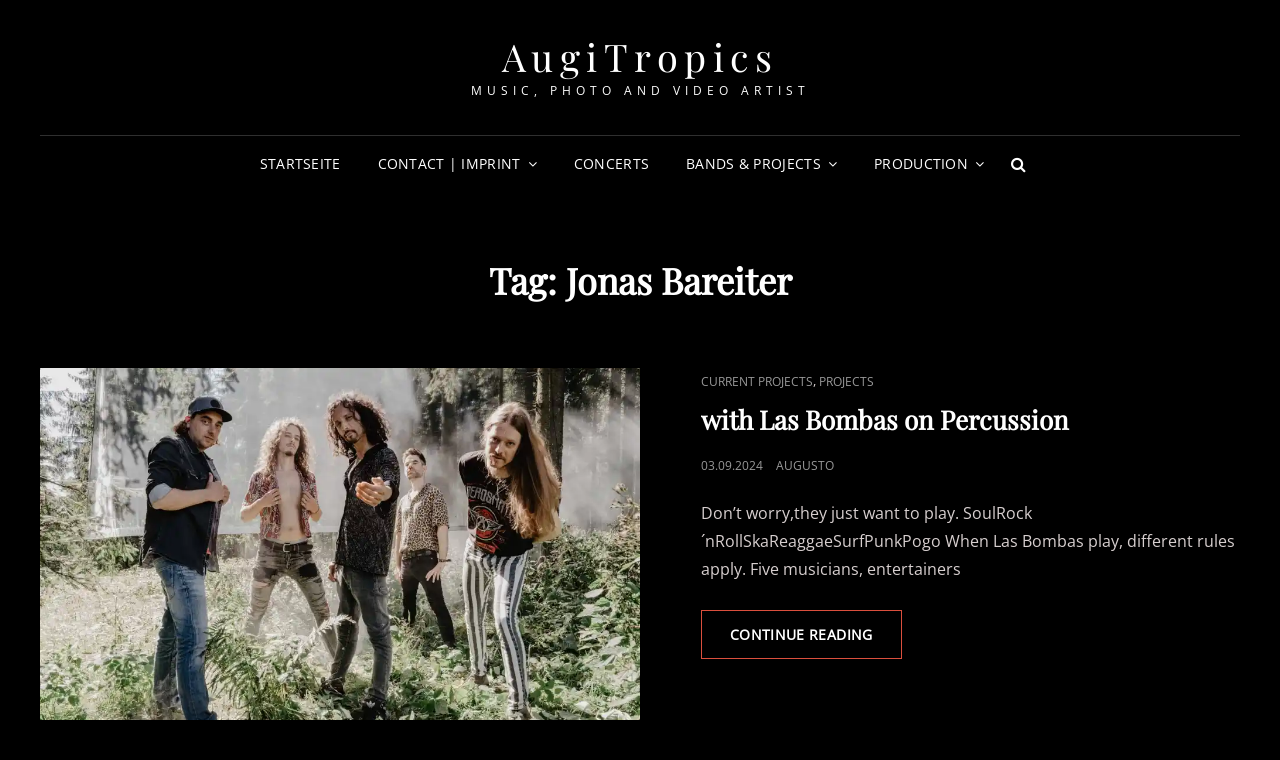

--- FILE ---
content_type: text/html; charset=UTF-8
request_url: https://www.augitropics.com/tag/jonas-bareiter
body_size: 98189
content:
<!doctype html>
<html lang="en-GB">
<head>
	<meta charset="UTF-8">
	<meta name="viewport" content="width=device-width, initial-scale=1">
	<link rel="profile" href="http://gmpg.org/xfn/11">
	<script>(function(html){html.className = html.className.replace(/\bno-js\b/,'js')})(document.documentElement);</script>
<title>Jonas Bareiter &#8211; AugiTropics</title>

	  <meta name='robots' content='max-image-preview:large' />
	<style>img:is([sizes="auto" i], [sizes^="auto," i]) { contain-intrinsic-size: 3000px 1500px }</style>
	<link rel='dns-prefetch' href='//widget.bandsintown.com' />
<link rel='dns-prefetch' href='//secure.gravatar.com' />
<link rel='dns-prefetch' href='//stats.wp.com' />
<link rel='dns-prefetch' href='//v0.wordpress.com' />
<link rel='dns-prefetch' href='//jetpack.wordpress.com' />
<link rel='dns-prefetch' href='//s0.wp.com' />
<link rel='dns-prefetch' href='//public-api.wordpress.com' />
<link rel='dns-prefetch' href='//0.gravatar.com' />
<link rel='dns-prefetch' href='//1.gravatar.com' />
<link rel='dns-prefetch' href='//2.gravatar.com' />
<link rel='preconnect' href='//i0.wp.com' />
<link rel='preconnect' href='//c0.wp.com' />
<link rel="alternate" type="application/rss+xml" title="AugiTropics &raquo; Feed" href="https://www.augitropics.com/feed" />
<link rel="alternate" type="application/rss+xml" title="AugiTropics &raquo; Comments Feed" href="https://www.augitropics.com/comments/feed" />
<link rel="alternate" type="application/rss+xml" title="AugiTropics &raquo; Jonas Bareiter Tag Feed" href="https://www.augitropics.com/tag/jonas-bareiter/feed" />
<script type="text/javascript">
/* <![CDATA[ */
window._wpemojiSettings = {"baseUrl":"https:\/\/s.w.org\/images\/core\/emoji\/16.0.1\/72x72\/","ext":".png","svgUrl":"https:\/\/s.w.org\/images\/core\/emoji\/16.0.1\/svg\/","svgExt":".svg","source":{"concatemoji":"https:\/\/www.augitropics.com\/wp-includes\/js\/wp-emoji-release.min.js?ver=6.8.3"}};
/*! This file is auto-generated */
!function(s,n){var o,i,e;function c(e){try{var t={supportTests:e,timestamp:(new Date).valueOf()};sessionStorage.setItem(o,JSON.stringify(t))}catch(e){}}function p(e,t,n){e.clearRect(0,0,e.canvas.width,e.canvas.height),e.fillText(t,0,0);var t=new Uint32Array(e.getImageData(0,0,e.canvas.width,e.canvas.height).data),a=(e.clearRect(0,0,e.canvas.width,e.canvas.height),e.fillText(n,0,0),new Uint32Array(e.getImageData(0,0,e.canvas.width,e.canvas.height).data));return t.every(function(e,t){return e===a[t]})}function u(e,t){e.clearRect(0,0,e.canvas.width,e.canvas.height),e.fillText(t,0,0);for(var n=e.getImageData(16,16,1,1),a=0;a<n.data.length;a++)if(0!==n.data[a])return!1;return!0}function f(e,t,n,a){switch(t){case"flag":return n(e,"\ud83c\udff3\ufe0f\u200d\u26a7\ufe0f","\ud83c\udff3\ufe0f\u200b\u26a7\ufe0f")?!1:!n(e,"\ud83c\udde8\ud83c\uddf6","\ud83c\udde8\u200b\ud83c\uddf6")&&!n(e,"\ud83c\udff4\udb40\udc67\udb40\udc62\udb40\udc65\udb40\udc6e\udb40\udc67\udb40\udc7f","\ud83c\udff4\u200b\udb40\udc67\u200b\udb40\udc62\u200b\udb40\udc65\u200b\udb40\udc6e\u200b\udb40\udc67\u200b\udb40\udc7f");case"emoji":return!a(e,"\ud83e\udedf")}return!1}function g(e,t,n,a){var r="undefined"!=typeof WorkerGlobalScope&&self instanceof WorkerGlobalScope?new OffscreenCanvas(300,150):s.createElement("canvas"),o=r.getContext("2d",{willReadFrequently:!0}),i=(o.textBaseline="top",o.font="600 32px Arial",{});return e.forEach(function(e){i[e]=t(o,e,n,a)}),i}function t(e){var t=s.createElement("script");t.src=e,t.defer=!0,s.head.appendChild(t)}"undefined"!=typeof Promise&&(o="wpEmojiSettingsSupports",i=["flag","emoji"],n.supports={everything:!0,everythingExceptFlag:!0},e=new Promise(function(e){s.addEventListener("DOMContentLoaded",e,{once:!0})}),new Promise(function(t){var n=function(){try{var e=JSON.parse(sessionStorage.getItem(o));if("object"==typeof e&&"number"==typeof e.timestamp&&(new Date).valueOf()<e.timestamp+604800&&"object"==typeof e.supportTests)return e.supportTests}catch(e){}return null}();if(!n){if("undefined"!=typeof Worker&&"undefined"!=typeof OffscreenCanvas&&"undefined"!=typeof URL&&URL.createObjectURL&&"undefined"!=typeof Blob)try{var e="postMessage("+g.toString()+"("+[JSON.stringify(i),f.toString(),p.toString(),u.toString()].join(",")+"));",a=new Blob([e],{type:"text/javascript"}),r=new Worker(URL.createObjectURL(a),{name:"wpTestEmojiSupports"});return void(r.onmessage=function(e){c(n=e.data),r.terminate(),t(n)})}catch(e){}c(n=g(i,f,p,u))}t(n)}).then(function(e){for(var t in e)n.supports[t]=e[t],n.supports.everything=n.supports.everything&&n.supports[t],"flag"!==t&&(n.supports.everythingExceptFlag=n.supports.everythingExceptFlag&&n.supports[t]);n.supports.everythingExceptFlag=n.supports.everythingExceptFlag&&!n.supports.flag,n.DOMReady=!1,n.readyCallback=function(){n.DOMReady=!0}}).then(function(){return e}).then(function(){var e;n.supports.everything||(n.readyCallback(),(e=n.source||{}).concatemoji?t(e.concatemoji):e.wpemoji&&e.twemoji&&(t(e.twemoji),t(e.wpemoji)))}))}((window,document),window._wpemojiSettings);
/* ]]> */
</script>
<style id='wp-emoji-styles-inline-css' type='text/css'>

	img.wp-smiley, img.emoji {
		display: inline !important;
		border: none !important;
		box-shadow: none !important;
		height: 1em !important;
		width: 1em !important;
		margin: 0 0.07em !important;
		vertical-align: -0.1em !important;
		background: none !important;
		padding: 0 !important;
	}
</style>
<link rel='stylesheet' id='wp-block-library-css' href='https://c0.wp.com/c/6.8.3/wp-includes/css/dist/block-library/style.min.css' type='text/css' media='all' />
<style id='wp-block-library-theme-inline-css' type='text/css'>
.wp-block-audio :where(figcaption){color:#555;font-size:13px;text-align:center}.is-dark-theme .wp-block-audio :where(figcaption){color:#ffffffa6}.wp-block-audio{margin:0 0 1em}.wp-block-code{border:1px solid #ccc;border-radius:4px;font-family:Menlo,Consolas,monaco,monospace;padding:.8em 1em}.wp-block-embed :where(figcaption){color:#555;font-size:13px;text-align:center}.is-dark-theme .wp-block-embed :where(figcaption){color:#ffffffa6}.wp-block-embed{margin:0 0 1em}.blocks-gallery-caption{color:#555;font-size:13px;text-align:center}.is-dark-theme .blocks-gallery-caption{color:#ffffffa6}:root :where(.wp-block-image figcaption){color:#555;font-size:13px;text-align:center}.is-dark-theme :root :where(.wp-block-image figcaption){color:#ffffffa6}.wp-block-image{margin:0 0 1em}.wp-block-pullquote{border-bottom:4px solid;border-top:4px solid;color:currentColor;margin-bottom:1.75em}.wp-block-pullquote cite,.wp-block-pullquote footer,.wp-block-pullquote__citation{color:currentColor;font-size:.8125em;font-style:normal;text-transform:uppercase}.wp-block-quote{border-left:.25em solid;margin:0 0 1.75em;padding-left:1em}.wp-block-quote cite,.wp-block-quote footer{color:currentColor;font-size:.8125em;font-style:normal;position:relative}.wp-block-quote:where(.has-text-align-right){border-left:none;border-right:.25em solid;padding-left:0;padding-right:1em}.wp-block-quote:where(.has-text-align-center){border:none;padding-left:0}.wp-block-quote.is-large,.wp-block-quote.is-style-large,.wp-block-quote:where(.is-style-plain){border:none}.wp-block-search .wp-block-search__label{font-weight:700}.wp-block-search__button{border:1px solid #ccc;padding:.375em .625em}:where(.wp-block-group.has-background){padding:1.25em 2.375em}.wp-block-separator.has-css-opacity{opacity:.4}.wp-block-separator{border:none;border-bottom:2px solid;margin-left:auto;margin-right:auto}.wp-block-separator.has-alpha-channel-opacity{opacity:1}.wp-block-separator:not(.is-style-wide):not(.is-style-dots){width:100px}.wp-block-separator.has-background:not(.is-style-dots){border-bottom:none;height:1px}.wp-block-separator.has-background:not(.is-style-wide):not(.is-style-dots){height:2px}.wp-block-table{margin:0 0 1em}.wp-block-table td,.wp-block-table th{word-break:normal}.wp-block-table :where(figcaption){color:#555;font-size:13px;text-align:center}.is-dark-theme .wp-block-table :where(figcaption){color:#ffffffa6}.wp-block-video :where(figcaption){color:#555;font-size:13px;text-align:center}.is-dark-theme .wp-block-video :where(figcaption){color:#ffffffa6}.wp-block-video{margin:0 0 1em}:root :where(.wp-block-template-part.has-background){margin-bottom:0;margin-top:0;padding:1.25em 2.375em}
</style>
<style id='classic-theme-styles-inline-css' type='text/css'>
/*! This file is auto-generated */
.wp-block-button__link{color:#fff;background-color:#32373c;border-radius:9999px;box-shadow:none;text-decoration:none;padding:calc(.667em + 2px) calc(1.333em + 2px);font-size:1.125em}.wp-block-file__button{background:#32373c;color:#fff;text-decoration:none}
</style>
<style id='jetpack-sharing-buttons-style-inline-css' type='text/css'>
.jetpack-sharing-buttons__services-list{display:flex;flex-direction:row;flex-wrap:wrap;gap:0;list-style-type:none;margin:5px;padding:0}.jetpack-sharing-buttons__services-list.has-small-icon-size{font-size:12px}.jetpack-sharing-buttons__services-list.has-normal-icon-size{font-size:16px}.jetpack-sharing-buttons__services-list.has-large-icon-size{font-size:24px}.jetpack-sharing-buttons__services-list.has-huge-icon-size{font-size:36px}@media print{.jetpack-sharing-buttons__services-list{display:none!important}}.editor-styles-wrapper .wp-block-jetpack-sharing-buttons{gap:0;padding-inline-start:0}ul.jetpack-sharing-buttons__services-list.has-background{padding:1.25em 2.375em}
</style>
<style id='global-styles-inline-css' type='text/css'>
:root{--wp--preset--aspect-ratio--square: 1;--wp--preset--aspect-ratio--4-3: 4/3;--wp--preset--aspect-ratio--3-4: 3/4;--wp--preset--aspect-ratio--3-2: 3/2;--wp--preset--aspect-ratio--2-3: 2/3;--wp--preset--aspect-ratio--16-9: 16/9;--wp--preset--aspect-ratio--9-16: 9/16;--wp--preset--color--black: #000000;--wp--preset--color--cyan-bluish-gray: #abb8c3;--wp--preset--color--white: #ffffff;--wp--preset--color--pale-pink: #f78da7;--wp--preset--color--vivid-red: #cf2e2e;--wp--preset--color--luminous-vivid-orange: #ff6900;--wp--preset--color--luminous-vivid-amber: #fcb900;--wp--preset--color--light-green-cyan: #7bdcb5;--wp--preset--color--vivid-green-cyan: #00d084;--wp--preset--color--pale-cyan-blue: #8ed1fc;--wp--preset--color--vivid-cyan-blue: #0693e3;--wp--preset--color--vivid-purple: #9b51e0;--wp--preset--color--eighty-black: #151515;--wp--preset--color--sixty-five-black: #363636;--wp--preset--color--gray: #444444;--wp--preset--color--medium-gray: #777777;--wp--preset--color--light-gray: #f9f9f9;--wp--preset--color--bright-pink: #f5808c;--wp--preset--color--dark-yellow: #ffa751;--wp--preset--color--yellow: #ffbf00;--wp--preset--color--red: #db4f3d;--wp--preset--color--blue: #008ec2;--wp--preset--color--dark-blue: #133ec2;--wp--preset--gradient--vivid-cyan-blue-to-vivid-purple: linear-gradient(135deg,rgba(6,147,227,1) 0%,rgb(155,81,224) 100%);--wp--preset--gradient--light-green-cyan-to-vivid-green-cyan: linear-gradient(135deg,rgb(122,220,180) 0%,rgb(0,208,130) 100%);--wp--preset--gradient--luminous-vivid-amber-to-luminous-vivid-orange: linear-gradient(135deg,rgba(252,185,0,1) 0%,rgba(255,105,0,1) 100%);--wp--preset--gradient--luminous-vivid-orange-to-vivid-red: linear-gradient(135deg,rgba(255,105,0,1) 0%,rgb(207,46,46) 100%);--wp--preset--gradient--very-light-gray-to-cyan-bluish-gray: linear-gradient(135deg,rgb(238,238,238) 0%,rgb(169,184,195) 100%);--wp--preset--gradient--cool-to-warm-spectrum: linear-gradient(135deg,rgb(74,234,220) 0%,rgb(151,120,209) 20%,rgb(207,42,186) 40%,rgb(238,44,130) 60%,rgb(251,105,98) 80%,rgb(254,248,76) 100%);--wp--preset--gradient--blush-light-purple: linear-gradient(135deg,rgb(255,206,236) 0%,rgb(152,150,240) 100%);--wp--preset--gradient--blush-bordeaux: linear-gradient(135deg,rgb(254,205,165) 0%,rgb(254,45,45) 50%,rgb(107,0,62) 100%);--wp--preset--gradient--luminous-dusk: linear-gradient(135deg,rgb(255,203,112) 0%,rgb(199,81,192) 50%,rgb(65,88,208) 100%);--wp--preset--gradient--pale-ocean: linear-gradient(135deg,rgb(255,245,203) 0%,rgb(182,227,212) 50%,rgb(51,167,181) 100%);--wp--preset--gradient--electric-grass: linear-gradient(135deg,rgb(202,248,128) 0%,rgb(113,206,126) 100%);--wp--preset--gradient--midnight: linear-gradient(135deg,rgb(2,3,129) 0%,rgb(40,116,252) 100%);--wp--preset--font-size--small: 16px;--wp--preset--font-size--medium: 20px;--wp--preset--font-size--large: 42px;--wp--preset--font-size--x-large: 42px;--wp--preset--font-size--extra-small: 13px;--wp--preset--font-size--normal: 18px;--wp--preset--font-size--huge: 56px;--wp--preset--spacing--20: 0.44rem;--wp--preset--spacing--30: 0.67rem;--wp--preset--spacing--40: 1rem;--wp--preset--spacing--50: 1.5rem;--wp--preset--spacing--60: 2.25rem;--wp--preset--spacing--70: 3.38rem;--wp--preset--spacing--80: 5.06rem;--wp--preset--shadow--natural: 6px 6px 9px rgba(0, 0, 0, 0.2);--wp--preset--shadow--deep: 12px 12px 50px rgba(0, 0, 0, 0.4);--wp--preset--shadow--sharp: 6px 6px 0px rgba(0, 0, 0, 0.2);--wp--preset--shadow--outlined: 6px 6px 0px -3px rgba(255, 255, 255, 1), 6px 6px rgba(0, 0, 0, 1);--wp--preset--shadow--crisp: 6px 6px 0px rgba(0, 0, 0, 1);}:where(.is-layout-flex){gap: 0.5em;}:where(.is-layout-grid){gap: 0.5em;}body .is-layout-flex{display: flex;}.is-layout-flex{flex-wrap: wrap;align-items: center;}.is-layout-flex > :is(*, div){margin: 0;}body .is-layout-grid{display: grid;}.is-layout-grid > :is(*, div){margin: 0;}:where(.wp-block-columns.is-layout-flex){gap: 2em;}:where(.wp-block-columns.is-layout-grid){gap: 2em;}:where(.wp-block-post-template.is-layout-flex){gap: 1.25em;}:where(.wp-block-post-template.is-layout-grid){gap: 1.25em;}.has-black-color{color: var(--wp--preset--color--black) !important;}.has-cyan-bluish-gray-color{color: var(--wp--preset--color--cyan-bluish-gray) !important;}.has-white-color{color: var(--wp--preset--color--white) !important;}.has-pale-pink-color{color: var(--wp--preset--color--pale-pink) !important;}.has-vivid-red-color{color: var(--wp--preset--color--vivid-red) !important;}.has-luminous-vivid-orange-color{color: var(--wp--preset--color--luminous-vivid-orange) !important;}.has-luminous-vivid-amber-color{color: var(--wp--preset--color--luminous-vivid-amber) !important;}.has-light-green-cyan-color{color: var(--wp--preset--color--light-green-cyan) !important;}.has-vivid-green-cyan-color{color: var(--wp--preset--color--vivid-green-cyan) !important;}.has-pale-cyan-blue-color{color: var(--wp--preset--color--pale-cyan-blue) !important;}.has-vivid-cyan-blue-color{color: var(--wp--preset--color--vivid-cyan-blue) !important;}.has-vivid-purple-color{color: var(--wp--preset--color--vivid-purple) !important;}.has-black-background-color{background-color: var(--wp--preset--color--black) !important;}.has-cyan-bluish-gray-background-color{background-color: var(--wp--preset--color--cyan-bluish-gray) !important;}.has-white-background-color{background-color: var(--wp--preset--color--white) !important;}.has-pale-pink-background-color{background-color: var(--wp--preset--color--pale-pink) !important;}.has-vivid-red-background-color{background-color: var(--wp--preset--color--vivid-red) !important;}.has-luminous-vivid-orange-background-color{background-color: var(--wp--preset--color--luminous-vivid-orange) !important;}.has-luminous-vivid-amber-background-color{background-color: var(--wp--preset--color--luminous-vivid-amber) !important;}.has-light-green-cyan-background-color{background-color: var(--wp--preset--color--light-green-cyan) !important;}.has-vivid-green-cyan-background-color{background-color: var(--wp--preset--color--vivid-green-cyan) !important;}.has-pale-cyan-blue-background-color{background-color: var(--wp--preset--color--pale-cyan-blue) !important;}.has-vivid-cyan-blue-background-color{background-color: var(--wp--preset--color--vivid-cyan-blue) !important;}.has-vivid-purple-background-color{background-color: var(--wp--preset--color--vivid-purple) !important;}.has-black-border-color{border-color: var(--wp--preset--color--black) !important;}.has-cyan-bluish-gray-border-color{border-color: var(--wp--preset--color--cyan-bluish-gray) !important;}.has-white-border-color{border-color: var(--wp--preset--color--white) !important;}.has-pale-pink-border-color{border-color: var(--wp--preset--color--pale-pink) !important;}.has-vivid-red-border-color{border-color: var(--wp--preset--color--vivid-red) !important;}.has-luminous-vivid-orange-border-color{border-color: var(--wp--preset--color--luminous-vivid-orange) !important;}.has-luminous-vivid-amber-border-color{border-color: var(--wp--preset--color--luminous-vivid-amber) !important;}.has-light-green-cyan-border-color{border-color: var(--wp--preset--color--light-green-cyan) !important;}.has-vivid-green-cyan-border-color{border-color: var(--wp--preset--color--vivid-green-cyan) !important;}.has-pale-cyan-blue-border-color{border-color: var(--wp--preset--color--pale-cyan-blue) !important;}.has-vivid-cyan-blue-border-color{border-color: var(--wp--preset--color--vivid-cyan-blue) !important;}.has-vivid-purple-border-color{border-color: var(--wp--preset--color--vivid-purple) !important;}.has-vivid-cyan-blue-to-vivid-purple-gradient-background{background: var(--wp--preset--gradient--vivid-cyan-blue-to-vivid-purple) !important;}.has-light-green-cyan-to-vivid-green-cyan-gradient-background{background: var(--wp--preset--gradient--light-green-cyan-to-vivid-green-cyan) !important;}.has-luminous-vivid-amber-to-luminous-vivid-orange-gradient-background{background: var(--wp--preset--gradient--luminous-vivid-amber-to-luminous-vivid-orange) !important;}.has-luminous-vivid-orange-to-vivid-red-gradient-background{background: var(--wp--preset--gradient--luminous-vivid-orange-to-vivid-red) !important;}.has-very-light-gray-to-cyan-bluish-gray-gradient-background{background: var(--wp--preset--gradient--very-light-gray-to-cyan-bluish-gray) !important;}.has-cool-to-warm-spectrum-gradient-background{background: var(--wp--preset--gradient--cool-to-warm-spectrum) !important;}.has-blush-light-purple-gradient-background{background: var(--wp--preset--gradient--blush-light-purple) !important;}.has-blush-bordeaux-gradient-background{background: var(--wp--preset--gradient--blush-bordeaux) !important;}.has-luminous-dusk-gradient-background{background: var(--wp--preset--gradient--luminous-dusk) !important;}.has-pale-ocean-gradient-background{background: var(--wp--preset--gradient--pale-ocean) !important;}.has-electric-grass-gradient-background{background: var(--wp--preset--gradient--electric-grass) !important;}.has-midnight-gradient-background{background: var(--wp--preset--gradient--midnight) !important;}.has-small-font-size{font-size: var(--wp--preset--font-size--small) !important;}.has-medium-font-size{font-size: var(--wp--preset--font-size--medium) !important;}.has-large-font-size{font-size: var(--wp--preset--font-size--large) !important;}.has-x-large-font-size{font-size: var(--wp--preset--font-size--x-large) !important;}
:where(.wp-block-post-template.is-layout-flex){gap: 1.25em;}:where(.wp-block-post-template.is-layout-grid){gap: 1.25em;}
:where(.wp-block-columns.is-layout-flex){gap: 2em;}:where(.wp-block-columns.is-layout-grid){gap: 2em;}
:root :where(.wp-block-pullquote){font-size: 1.5em;line-height: 1.6;}
</style>
<link rel='stylesheet' id='contact-form-7-css' href='https://www.augitropics.com/wp-content/plugins/contact-form-7/includes/css/styles.css?ver=6.1.2' type='text/css' media='all' />
<link rel='stylesheet' id='hero-animations-lib-css' href='https://www.augitropics.com/wp-content/plugins/css-hero-animator/assets/lib/animations.css?ver=6.8.3' type='text/css' media='all' />
<link rel='stylesheet' id='dashicons-css' href='https://c0.wp.com/c/6.8.3/wp-includes/css/dashicons.min.css' type='text/css' media='all' />
<link rel='stylesheet' id='to-top-css' href='https://www.augitropics.com/wp-content/plugins/to-top/public/css/to-top-public.css?ver=2.5.5' type='text/css' media='all' />
<link rel='stylesheet' id='wp-lightbox-2.min.css-css' href='https://www.augitropics.com/wp-content/plugins/wp-lightbox-2/styles/lightbox.min.css?ver=1.3.4' type='text/css' media='all' />
<link rel='stylesheet' id='signify-style-css' href='https://www.augitropics.com/wp-content/themes/signify/style.css?ver=20220812-191853' type='text/css' media='all' />
<link rel='stylesheet' id='signify-dark-style-css' href='https://www.augitropics.com/wp-content/themes/signify-dark/style.css?ver=20220812-191850' type='text/css' media='all' />
<link rel='stylesheet' id='signify-block-style-css' href='https://www.augitropics.com/wp-content/themes/signify/css/blocks.css?ver=1.0' type='text/css' media='all' />
<link rel='stylesheet' id='signify-dark-block-style-css' href='https://www.augitropics.com/wp-content/themes/signify-dark/assets/css/child-blocks.css?ver=20220812-191850' type='text/css' media='all' />
<link rel='stylesheet' id='signify-fonts-css' href='https://www.augitropics.com/wp-content/fonts/c7dee4f6fa60fb9a202aa6c6d50809f7.css' type='text/css' media='all' />
<link rel='stylesheet' id='font-awesome-css' href='https://www.augitropics.com/wp-content/themes/signify/css/font-awesome/css/font-awesome.css?ver=4.7.0' type='text/css' media='all' />
<link rel='stylesheet' id='jetpack-swiper-library-css' href='https://c0.wp.com/p/jetpack/15.1.1/_inc/blocks/swiper.css' type='text/css' media='all' />
<link rel='stylesheet' id='jetpack-carousel-css' href='https://c0.wp.com/p/jetpack/15.1.1/modules/carousel/jetpack-carousel.css' type='text/css' media='all' />
<link rel='stylesheet' id='tiled-gallery-css' href='https://c0.wp.com/p/jetpack/15.1.1/modules/tiled-gallery/tiled-gallery/tiled-gallery.css' type='text/css' media='all' />
<link rel='stylesheet' id='simple-social-icons-font-css' href='https://www.augitropics.com/wp-content/plugins/simple-social-icons/css/style.css?ver=3.0.2' type='text/css' media='all' />
<link rel='stylesheet' id='my-calendar-lists-css' href='https://www.augitropics.com/wp-content/plugins/my-calendar/css/list-presets.css?ver=3.6.15' type='text/css' media='all' />
<link rel='stylesheet' id='my-calendar-reset-css' href='https://www.augitropics.com/wp-content/plugins/my-calendar/css/reset.css?ver=3.6.15' type='text/css' media='all' />
<style id='my-calendar-reset-inline-css' type='text/css'>

/* Styles by My Calendar - Joe Dolson https://www.joedolson.com/ */

.my-calendar-modal .event-title svg { background-color: #243f82; padding: 3px; }
.mc-main .mc_general .event-title, .mc-main .mc_general .event-title a { background: #243f82 !important; color: #ffffff !important; }
.mc-main .mc_general .event-title button { background: #243f82 !important; color: #ffffff !important; }
.mc-main .mc_general .event-title a:hover, .mc-main .mc_general .event-title a:focus { background: #000c4f !important;}
.mc-main .mc_general .event-title button:hover, .mc-main .mc_general .event-title button:focus { background: #000c4f !important;}
.mc-main, .mc-event, .my-calendar-modal, .my-calendar-modal-overlay, .mc-event-list {--close-button: #b32d2e; --search-highlight-bg: #f5e6ab; --navbar-background: transparent; --nav-button-bg: #fff; --nav-button-color: #313233; --nav-button-border: #313233; --nav-input-border: #313233; --nav-input-background: #fff; --nav-input-color: #313233; --grid-cell-border: #0000001f; --grid-header-border: #313233; --grid-header-color: #313233; --grid-weekend-color: #313233; --grid-header-bg: transparent; --grid-weekend-bg: transparent; --grid-cell-background: transparent; --current-day-border: #313233; --current-day-color: #313233; --current-day-bg: transparent; --date-has-events-bg: #313233; --date-has-events-color: #f6f7f7; --primary-dark: #313233; --primary-light: #f6f7f7; --secondary-light: #fff; --secondary-dark: #000; --highlight-dark: #646970; --highlight-light: #f0f0f1; --calendar-heading: clamp( 1.125rem, 24px, 2.5rem ); --event-title: clamp( 1.25rem, 24px, 2.5rem ); --grid-date: 16px; --grid-date-heading: clamp( .75rem, 16px, 1.5rem ); --modal-title: 1.5rem; --navigation-controls: clamp( .75rem, 16px, 1.5rem ); --card-heading: 1.125rem; --list-date: 1.25rem; --author-card: clamp( .75rem, 14px, 1.5rem); --single-event-title: clamp( 1.25rem, 24px, 2.5rem ); --mini-time-text: clamp( .75rem, 14px 1.25rem ); --list-event-date: 1.25rem; --list-event-title: 1.2rem; --grid-max-width: 1260px; --list-preset-border-color: #000000; --list-preset-stripe-background: rgba( 0,0,0,.04 ); --list-preset-date-badge-background: #000; --list-preset-date-badge-color: #fff; --list-preset-background: transparent; --category-mc_general: #243f82; }
</style>
<script type="text/javascript" src="https://widget.bandsintown.com/main.min.js?ver=6.8.3" id="bit-tour-dates-js"></script>
<script type="text/javascript" src="https://www.augitropics.com/wp-content/plugins/css-hero/assets/js/prefixfree.min.js?ver=6.8.3" id="prefixfree-js"></script>
<script type="text/javascript" id="nb-jquery" src="https://c0.wp.com/c/6.8.3/wp-includes/js/jquery/jquery.min.js" id="jquery-core-js"></script>
<script type="text/javascript" src="https://c0.wp.com/c/6.8.3/wp-includes/js/jquery/jquery-migrate.min.js" id="jquery-migrate-js"></script>
<script type="text/javascript" id="simplegoogleicalenderwidget-simple-ical-block-view-script-js-before">
/* <![CDATA[ */
(window.simpleIcalBlock=window.simpleIcalBlock || {}).restRoot = "https://www.augitropics.com/wp-json/"
/* ]]> */
</script>
<script type="text/javascript" src="https://www.augitropics.com/wp-content/plugins/simple-google-icalendar-widget/js/simple-ical-block-view.js?ver=2.6.1-1759422740" id="simplegoogleicalenderwidget-simple-ical-block-view-script-js" defer="defer" data-wp-strategy="defer"></script>
<script type="text/javascript" id="to-top-js-extra">
/* <![CDATA[ */
var to_top_options = {"scroll_offset":"100","icon_opacity":"50","style":"icon","icon_type":"dashicons-arrow-up-alt2","icon_color":"#ffffff","icon_bg_color":"#000000","icon_size":"32","border_radius":"5","image":"https:\/\/www.augitropics.com\/wp-content\/plugins\/to-top\/admin\/images\/default.png","image_width":"65","image_alt":"","location":"bottom-right","margin_x":"20","margin_y":"20","show_on_admin":"0","enable_autohide":"","autohide_time":"2","enable_hide_small_device":"0","small_device_max_width":"640","reset":"0"};
/* ]]> */
</script>
<script async type="text/javascript" src="https://www.augitropics.com/wp-content/plugins/to-top/public/js/to-top-public.js?ver=2.5.5" id="to-top-js"></script>
<!--[if lt IE 9]>
<script type="text/javascript" src="https://www.augitropics.com/wp-content/themes/signify/js/html5.min.js?ver=3.7.3" id="signify-html5-js"></script>
<![endif]-->
<link rel="https://api.w.org/" href="https://www.augitropics.com/wp-json/" /><link rel="alternate" title="JSON" type="application/json" href="https://www.augitropics.com/wp-json/wp/v2/tags/88" /><link rel="EditURI" type="application/rsd+xml" title="RSD" href="https://www.augitropics.com/xmlrpc.php?rsd" />
<meta name="generator" content="WordPress 6.8.3" />
<!-- Start CSSHero.org Dynamic CSS & Fonts Loading -->
	 <link rel="stylesheet" type="text/css" media="all" href="https://www.augitropics.com/?wpcss_action=show_css" data-apply-prefixfree />
	  <!-- End CSSHero.org Dynamic CSS & Fonts Loading -->    
	        <style>
            span[class*="simple-icon-"] {
            	width: 1.5rem;
            	height: 1.5rem;
            	display: inline-block;

            }
            span[class*="simple-icon-"] svg {
            	display: inline-block;
            	vertical-align: middle;
                height: inherit;
                width: inherit;
            }
        </style>
    	<style>img#wpstats{display:none}</style>
		
<!-- Jetpack Open Graph Tags -->
<meta property="og:type" content="website" />
<meta property="og:title" content="Jonas Bareiter &#8211; AugiTropics" />
<meta property="og:url" content="https://www.augitropics.com/tag/jonas-bareiter" />
<meta property="og:site_name" content="AugiTropics" />
<meta property="og:image" content="https://i0.wp.com/www.augitropics.com/wp-content/uploads/cropped-AugiTropics-04-mTypo-72dpi.jpg?fit=512%2C512&#038;ssl=1" />
<meta property="og:image:width" content="512" />
<meta property="og:image:height" content="512" />
<meta property="og:image:alt" content="" />
<meta property="og:locale" content="en_GB" />
<meta name="twitter:site" content="@AugiTropics" />

<!-- End Jetpack Open Graph Tags -->
<link rel="icon" href="https://i0.wp.com/www.augitropics.com/wp-content/uploads/cropped-AugiTropics-04-mTypo-72dpi.jpg?fit=32%2C32&#038;ssl=1" sizes="32x32" />
<link rel="icon" href="https://i0.wp.com/www.augitropics.com/wp-content/uploads/cropped-AugiTropics-04-mTypo-72dpi.jpg?fit=192%2C192&#038;ssl=1" sizes="192x192" />
<link rel="apple-touch-icon" href="https://i0.wp.com/www.augitropics.com/wp-content/uploads/cropped-AugiTropics-04-mTypo-72dpi.jpg?fit=180%2C180&#038;ssl=1" />
<meta name="msapplication-TileImage" content="https://i0.wp.com/www.augitropics.com/wp-content/uploads/cropped-AugiTropics-04-mTypo-72dpi.jpg?fit=270%2C270&#038;ssl=1" />
		<style type="text/css" id="wp-custom-css">
			#features .features-image {
    padding: 60px 0;
    border-radius: 20px;
    max-width: 180px;
    width: 100%;
    margin: auto;
    text-align: center;
    background-size: contain;
    display: inline-block;
}		</style>
		</head>

<body class="nb-3-3-8 nimble-no-local-data-skp__tax_post_tag_88 nimble-no-group-site-tmpl-skp__all_post_tag archive tag tag-jonas-bareiter tag-88 wp-embed-responsive wp-theme-signify wp-child-theme-signify-dark sek-hide-rc-badge hfeed fluid-layout navigation-classic no-sidebar full-width-layout excerpt header-media-fluid header-media-text-disabled has-header-image color-scheme-dark menu-type-classic menu-style-full-width header-style-one">


<div id="page" class="site">
	<a class="skip-link screen-reader-text" href="#content">Skip to content</a>

	<header id="masthead" class="site-header">
		<div class="site-header-main">
			<div class="wrapper">
				
<div class="site-branding">
	
	<div class="site-identity">
					<p class="site-title"><a href="https://www.augitropics.com/" rel="home">AugiTropics</a></p>
					<p class="site-description">Music, Photo and Video Artist</p>
			</div><!-- .site-branding-text-->
</div><!-- .site-branding -->

					<div id="site-header-menu" class="site-header-menu">
		<div id="primary-menu-wrapper" class="menu-wrapper">
			<div class="menu-toggle-wrapper">
				<button id="menu-toggle" class="menu-toggle" aria-controls="top-menu" aria-expanded="false"><span class="menu-label">Menu</span></button>
			</div><!-- .menu-toggle-wrapper -->

			<div class="menu-inside-wrapper">
				<nav id="site-navigation" class="main-navigation default-page-menu" role="navigation" aria-label="Primary Menu">

									<ul id="primary-menu" class="menu nav-menu"><li id="menu-item-10" class="menu-item menu-item-type-custom menu-item-object-custom menu-item-10"><a href="http://augitropics.com">Startseite</a></li>
<li id="menu-item-2379" class="menu-item menu-item-type-post_type menu-item-object-page menu-item-has-children menu-item-2379"><a href="https://www.augitropics.com/kontakt">Contact | Imprint</a>
<ul class="sub-menu">
	<li id="menu-item-10552" class="menu-item menu-item-type-post_type menu-item-object-page menu-item-10552"><a href="https://www.augitropics.com/kontakt">Kontakt</a></li>
	<li id="menu-item-15405" class="menu-item menu-item-type-post_type menu-item-object-page menu-item-15405"><a href="https://www.augitropics.com/schedule">Schedule / Availability</a></li>
	<li id="menu-item-10546" class="menu-item menu-item-type-post_type menu-item-object-page menu-item-10546"><a href="https://www.augitropics.com/press-photos">Press Photos</a></li>
	<li id="menu-item-10548" class="menu-item menu-item-type-post_type menu-item-object-page menu-item-10548"><a href="https://www.augitropics.com/kontakt/haftungsausschluss">Haftungsausschluss / Disclaimer</a></li>
</ul>
</li>
<li id="menu-item-12296" class="menu-item menu-item-type-post_type menu-item-object-post menu-item-12296"><a href="https://www.augitropics.com/dates/12190">Concerts</a></li>
<li id="menu-item-13863" class="menu-item menu-item-type-custom menu-item-object-custom menu-item-has-children menu-item-13863"><a href="#">Bands &#038; Projects</a>
<ul class="sub-menu">
	<li id="menu-item-8931" class="menu-item menu-item-type-taxonomy menu-item-object-category menu-item-8931"><a href="https://www.augitropics.com/category/projects/current-projects">Current Projects</a></li>
	<li id="menu-item-8932" class="menu-item menu-item-type-taxonomy menu-item-object-category menu-item-8932"><a href="https://www.augitropics.com/category/projects/guest-projects">Guest Projects</a></li>
	<li id="menu-item-9021" class="menu-item menu-item-type-taxonomy menu-item-object-category menu-item-9021"><a href="https://www.augitropics.com/category/projects/former-projects-bands">Former Projects / Bands</a></li>
	<li id="menu-item-2421" class="menu-item menu-item-type-taxonomy menu-item-object-category menu-item-2421"><a href="https://www.augitropics.com/category/work/gear">Gear &#038; Equipment</a></li>
</ul>
</li>
<li id="menu-item-5255" class="menu-item menu-item-type-taxonomy menu-item-object-category menu-item-has-children menu-item-5255"><a href="https://www.augitropics.com/category/work">Production</a>
<ul class="sub-menu">
	<li id="menu-item-5256" class="menu-item menu-item-type-taxonomy menu-item-object-category menu-item-5256"><a href="https://www.augitropics.com/category/work/audio">Audio</a></li>
	<li id="menu-item-5257" class="menu-item menu-item-type-taxonomy menu-item-object-category menu-item-5257"><a href="https://www.augitropics.com/category/work/film">Film</a></li>
	<li id="menu-item-5258" class="menu-item menu-item-type-taxonomy menu-item-object-category menu-item-5258"><a href="https://www.augitropics.com/category/work/photo">Photo</a></li>
</ul>
</li>
</ul>				
				</nav><!-- .main-navigation -->

									<div class="mobile-social-search">
						<div class="search-container">
							

<form role="search" method="get" class="search-form" action="https://www.augitropics.com/">
	<label for="search-form-6978720554f4e">
		<span class="screen-reader-text">Search for:</span>
		<input type="search" id="search-form-6978720554f4e" class="search-field" placeholder="Search" value="" name="s" />
	</label>
	<button type="submit" class="search-submit"><span class="screen-reader-text">Search</span></button>
</form>
						</div>
					</div><!-- .mobile-social-search -->
							</div><!-- .menu-inside-wrapper -->
		</div><!-- #primary-menu-wrapper.menu-wrapper -->

				<div id="primary-search-wrapper" class="menu-wrapper">
			<div class="menu-toggle-wrapper">
				<button id="social-search-toggle" class="menu-toggle search-toggle">
					<span class="menu-label screen-reader-text">Search</span>
				</button>
			</div><!-- .menu-toggle-wrapper -->

			<div class="menu-inside-wrapper">
				<div class="search-container">
					

<form role="search" method="get" class="search-form" action="https://www.augitropics.com/">
	<label for="search-form-69787205550ab">
		<span class="screen-reader-text">Search for:</span>
		<input type="search" id="search-form-69787205550ab" class="search-field" placeholder="Search" value="" name="s" />
	</label>
	<button type="submit" class="search-submit"><span class="screen-reader-text">Search</span></button>
</form>
				</div>
			</div><!-- .menu-inside-wrapper -->
		</div><!-- #social-search-wrapper.menu-wrapper -->
			</div><!-- .site-header-menu -->
			</div><!-- .wrapper -->
		</div><!-- .site-header-main -->
	</header><!-- #masthead -->

	




	<div id="content" class="site-content">
		<div class="wrapper">

	<div id="primary" class="content-area">
		<main id="main" class="site-main">
			<div class="archive-posts-wrapper">
			
				<header class="page-header">
					<div class="section-description-wrapper section-subtitle">
											</div>
					<h2 class="page-title section-title">Tag: <span>Jonas Bareiter</span></h2>
				</header><!-- .entry-header -->

							
				<div class="section-content-wrapper layout-one">
					<div id="infinite-post-wrap" class="archive-post-wrap">
						
<article id="post-8897" class="post-8897 post type-post status-publish format-standard has-post-thumbnail hentry category-current-projects category-projects tag-andreas-wohlgemuth tag-current-projects tag-dactah-keule tag-jenni-von-marry-bohemian tag-jonas-bareiter tag-las-bombas tag-nico-stallmann tag-pierre-de-stefano">
	<div class="post-wrapper hentry-inner">
		<div class="post-thumbnail"><a href="https://www.augitropics.com/with-las-bombas-on-percussion/8897" title="with Las Bombas on Percussion"><img width="1024" height="683" src="https://i0.wp.com/www.augitropics.com/wp-content/uploads/20210903-DSC04930-scaled.jpg?fit=1024%2C683&amp;ssl=1" class="attachment-large size-large no-lazy wp-post-image" alt="" decoding="async" fetchpriority="high" srcset="https://i0.wp.com/www.augitropics.com/wp-content/uploads/20210903-DSC04930-scaled.jpg?w=2560&amp;ssl=1 2560w, https://i0.wp.com/www.augitropics.com/wp-content/uploads/20210903-DSC04930-scaled.jpg?resize=300%2C200&amp;ssl=1 300w, https://i0.wp.com/www.augitropics.com/wp-content/uploads/20210903-DSC04930-scaled.jpg?resize=1024%2C683&amp;ssl=1 1024w, https://i0.wp.com/www.augitropics.com/wp-content/uploads/20210903-DSC04930-scaled.jpg?resize=150%2C100&amp;ssl=1 150w, https://i0.wp.com/www.augitropics.com/wp-content/uploads/20210903-DSC04930-scaled.jpg?resize=768%2C512&amp;ssl=1 768w, https://i0.wp.com/www.augitropics.com/wp-content/uploads/20210903-DSC04930-scaled.jpg?resize=1536%2C1024&amp;ssl=1 1536w, https://i0.wp.com/www.augitropics.com/wp-content/uploads/20210903-DSC04930-scaled.jpg?resize=2048%2C1366&amp;ssl=1 2048w, https://i0.wp.com/www.augitropics.com/wp-content/uploads/20210903-DSC04930-scaled.jpg?resize=507%2C338&amp;ssl=1 507w" sizes="(max-width: 1024px) 100vw, 1024px" data-attachment-id="8919" data-permalink="https://www.augitropics.com/with-las-bombas-on-percussion/8897/las-bombas-photo-session-2021-3" data-orig-file="https://i0.wp.com/www.augitropics.com/wp-content/uploads/20210903-DSC04930-scaled.jpg?fit=2560%2C1707&amp;ssl=1" data-orig-size="2560,1707" data-comments-opened="1" data-image-meta="{&quot;aperture&quot;:&quot;13&quot;,&quot;credit&quot;:&quot;Photo: Jenni von Marry Bohemian&quot;,&quot;camera&quot;:&quot;ILCE-7RM3&quot;,&quot;caption&quot;:&quot;Las Bombas Photo Session 2021&quot;,&quot;created_timestamp&quot;:&quot;1630670071&quot;,&quot;copyright&quot;:&quot;&quot;,&quot;focal_length&quot;:&quot;24&quot;,&quot;iso&quot;:&quot;2500&quot;,&quot;shutter_speed&quot;:&quot;0.008&quot;,&quot;title&quot;:&quot;Las Bombas Photo Session 2021&quot;,&quot;orientation&quot;:&quot;1&quot;}" data-image-title="Las Bombas Photo Session 2021" data-image-description="" data-image-caption="&lt;p&gt;Las Bombas Photo Session 2021&lt;/p&gt;
" data-medium-file="https://i0.wp.com/www.augitropics.com/wp-content/uploads/20210903-DSC04930-scaled.jpg?fit=300%2C200&amp;ssl=1" data-large-file="https://i0.wp.com/www.augitropics.com/wp-content/uploads/20210903-DSC04930-scaled.jpg?fit=1024%2C683&amp;ssl=1" /></a></div><!-- .post-thumbnail -->
		<div class="entry-container">
			<header class="entry-header">
				
								<div class="entry-meta">
					<span class="cat-links"><span class="screen-reader-text">Cat Links </span><a href="https://www.augitropics.com/category/projects/current-projects" rel="category tag">Current Projects</a>, <a href="https://www.augitropics.com/category/projects" rel="category tag">Projects</a></span>				</div><!-- .entry-meta -->
				
				<h2 class="entry-title"><a href="https://www.augitropics.com/with-las-bombas-on-percussion/8897" rel="bookmark">with Las Bombas on Percussion</a></h2>
								<div class="entry-meta">
					<span class="posted-on"><span class="screen-reader-text"> Posted on </span><a href="https://www.augitropics.com/with-las-bombas-on-percussion/8897" rel="bookmark"><time class="entry-date published" datetime="2024-09-03T21:45:00+01:00">03.09.2024</time><time class="updated" datetime="2024-11-27T01:33:22+01:00">27.11.2024</time></a></span>					<span class="byline"><span class="author vcard"><a class="url fn n" href="https://www.augitropics.com/author/augusto">augusto</a></span></span>				</div><!-- .entry-meta -->
							</header><!-- .entry-header -->

			<div class="entry-summary">
				<p>Don&#8217;t worry,they just want to play. SoulRock´nRollSkaReaggaeSurfPunkPogo When&nbsp;Las Bombas&nbsp;play, different rules apply. Five musicians, entertainers</p>
<p><a href="https://www.augitropics.com/with-las-bombas-on-percussion/8897" class="more-link">Continue reading<span class="screen-reader-text">with Las Bombas on Percussion</span></a></p>
			</div><!-- .entry-summary -->
		</div><!-- .entry-container -->
	</div><!-- .hentry-inner -->
</article><!-- #post-8897 -->

<article id="post-8941" class="post-8941 post type-post status-publish format-standard has-post-thumbnail hentry category-former-projects-bands category-projects tag-drums tag-edgar-martinez tag-former-band-projects tag-jonas-bareiter tag-josue-ismael-avalos-aburto tag-luis-rodriguez-alicandu tag-percussion tag-philipp-koebele tag-porfirio-almazan">
	<div class="post-wrapper hentry-inner">
		<div class="post-thumbnail"><a href="https://www.augitropics.com/with-la-papa-verde-on-drums/8941" title="with La Papa Verde on Drums"><img width="1024" height="683" src="https://i0.wp.com/www.augitropics.com/wp-content/uploads/La-Papa-verde-01-scaled.jpg?fit=1024%2C683&amp;ssl=1" class="attachment-large size-large no-lazy wp-post-image" alt="" decoding="async" srcset="https://i0.wp.com/www.augitropics.com/wp-content/uploads/La-Papa-verde-01-scaled.jpg?w=2560&amp;ssl=1 2560w, https://i0.wp.com/www.augitropics.com/wp-content/uploads/La-Papa-verde-01-scaled.jpg?resize=300%2C200&amp;ssl=1 300w, https://i0.wp.com/www.augitropics.com/wp-content/uploads/La-Papa-verde-01-scaled.jpg?resize=1024%2C683&amp;ssl=1 1024w, https://i0.wp.com/www.augitropics.com/wp-content/uploads/La-Papa-verde-01-scaled.jpg?resize=150%2C100&amp;ssl=1 150w, https://i0.wp.com/www.augitropics.com/wp-content/uploads/La-Papa-verde-01-scaled.jpg?resize=768%2C512&amp;ssl=1 768w, https://i0.wp.com/www.augitropics.com/wp-content/uploads/La-Papa-verde-01-scaled.jpg?resize=1536%2C1024&amp;ssl=1 1536w, https://i0.wp.com/www.augitropics.com/wp-content/uploads/La-Papa-verde-01-scaled.jpg?resize=2048%2C1365&amp;ssl=1 2048w, https://i0.wp.com/www.augitropics.com/wp-content/uploads/La-Papa-verde-01-scaled.jpg?resize=507%2C338&amp;ssl=1 507w" sizes="(max-width: 1024px) 100vw, 1024px" data-attachment-id="8945" data-permalink="https://www.augitropics.com/with-la-papa-verde-on-drums/8941/la-papa-verde-01" data-orig-file="https://i0.wp.com/www.augitropics.com/wp-content/uploads/La-Papa-verde-01-scaled.jpg?fit=2560%2C1706&amp;ssl=1" data-orig-size="2560,1706" data-comments-opened="1" data-image-meta="{&quot;aperture&quot;:&quot;8&quot;,&quot;credit&quot;:&quot;&quot;,&quot;camera&quot;:&quot;Canon EOS-1D Mark III&quot;,&quot;caption&quot;:&quot;&quot;,&quot;created_timestamp&quot;:&quot;1255280897&quot;,&quot;copyright&quot;:&quot;Andreas Wohlgemuth&quot;,&quot;focal_length&quot;:&quot;17&quot;,&quot;iso&quot;:&quot;100&quot;,&quot;shutter_speed&quot;:&quot;0.01&quot;,&quot;title&quot;:&quot;&quot;,&quot;orientation&quot;:&quot;1&quot;}" data-image-title="La-Papa-verde-01" data-image-description="" data-image-caption="" data-medium-file="https://i0.wp.com/www.augitropics.com/wp-content/uploads/La-Papa-verde-01-scaled.jpg?fit=300%2C200&amp;ssl=1" data-large-file="https://i0.wp.com/www.augitropics.com/wp-content/uploads/La-Papa-verde-01-scaled.jpg?fit=1024%2C683&amp;ssl=1" /></a></div><!-- .post-thumbnail -->
		<div class="entry-container">
			<header class="entry-header">
				
								<div class="entry-meta">
					<span class="cat-links"><span class="screen-reader-text">Cat Links </span><a href="https://www.augitropics.com/category/projects/former-projects-bands" rel="category tag">Former Projects / Bands</a>, <a href="https://www.augitropics.com/category/projects" rel="category tag">Projects</a></span>				</div><!-- .entry-meta -->
				
				<h2 class="entry-title"><a href="https://www.augitropics.com/with-la-papa-verde-on-drums/8941" rel="bookmark">with La Papa Verde on Drums</a></h2>
								<div class="entry-meta">
					<span class="posted-on"><span class="screen-reader-text"> Posted on </span><a href="https://www.augitropics.com/with-la-papa-verde-on-drums/8941" rel="bookmark"><time class="entry-date published" datetime="2016-11-18T00:41:00+01:00">18.11.2016</time><time class="updated" datetime="2024-11-27T01:34:10+01:00">27.11.2024</time></a></span>					<span class="byline"><span class="author vcard"><a class="url fn n" href="https://www.augitropics.com/author/augusto">augusto</a></span></span>				</div><!-- .entry-meta -->
							</header><!-- .entry-header -->

			<div class="entry-summary">
				<p>La Papa Verde is a Mestizo Band which was founded 2002. They are playing a Mixture of Cumbia Afro Punk &hellip; <a href="https://www.augitropics.com/with-la-papa-verde-on-drums/8941" class="more-link">Continue reading<span class="screen-reader-text">with La Papa Verde on Drums</span></a></p>
			</div><!-- .entry-summary -->
		</div><!-- .entry-container -->
	</div><!-- .hentry-inner -->
</article><!-- #post-8941 -->

<article id="post-691" class="post-691 post type-post status-publish format-standard has-post-thumbnail hentry category-konzerte category-work tag-benefiz tag-dactah-keule tag-gehoerwaesche tag-jacek-moczuiski tag-jonas-bareiter tag-las-bombas tag-live-in-koeln tag-nico-stallmann tag-oana-maria-stoica tag-vorstadtprinzessin">
	<div class="post-wrapper hentry-inner">
		<div class="post-thumbnail"><a href="https://www.augitropics.com/2-konzerte-in-kalk-mit-5-bands-an-2-abenden/691" title="2 Konzerte in Kalk mit 5 Bands an 2 Abenden"><img width="1024" height="683" src="https://i0.wp.com/www.augitropics.com/wp-content/uploads/Aug2011081507226.jpg?fit=1024%2C683&amp;ssl=1" class="attachment-large size-large no-lazy wp-post-image" alt="" decoding="async" srcset="https://i0.wp.com/www.augitropics.com/wp-content/uploads/Aug2011081507226.jpg?w=1500&amp;ssl=1 1500w, https://i0.wp.com/www.augitropics.com/wp-content/uploads/Aug2011081507226.jpg?resize=300%2C200&amp;ssl=1 300w, https://i0.wp.com/www.augitropics.com/wp-content/uploads/Aug2011081507226.jpg?resize=1024%2C683&amp;ssl=1 1024w, https://i0.wp.com/www.augitropics.com/wp-content/uploads/Aug2011081507226.jpg?resize=150%2C100&amp;ssl=1 150w, https://i0.wp.com/www.augitropics.com/wp-content/uploads/Aug2011081507226.jpg?resize=768%2C512&amp;ssl=1 768w, https://i0.wp.com/www.augitropics.com/wp-content/uploads/Aug2011081507226.jpg?resize=1240%2C827&amp;ssl=1 1240w" sizes="(max-width: 1024px) 100vw, 1024px" data-attachment-id="474" data-permalink="https://www.augitropics.com/schnubbi-voller-vorfreude-hoerspiel-fuer-eine-las-bombas-party-in-koeln-kalk-vorstadtprinzessin/428/aug2011081507226" data-orig-file="https://i0.wp.com/www.augitropics.com/wp-content/uploads/Aug2011081507226.jpg?fit=1500%2C1000&amp;ssl=1" data-orig-size="1500,1000" data-comments-opened="1" data-image-meta="{&quot;aperture&quot;:&quot;0&quot;,&quot;credit&quot;:&quot;&quot;,&quot;camera&quot;:&quot;&quot;,&quot;caption&quot;:&quot;&quot;,&quot;created_timestamp&quot;:&quot;0&quot;,&quot;copyright&quot;:&quot;&quot;,&quot;focal_length&quot;:&quot;0&quot;,&quot;iso&quot;:&quot;0&quot;,&quot;shutter_speed&quot;:&quot;0&quot;,&quot;title&quot;:&quot;&quot;,&quot;orientation&quot;:&quot;0&quot;}" data-image-title="Aug2011081507226" data-image-description="&lt;p&gt;Las Bombas im Jahr 2011 Vormittags auf einem Flomarkt in Frankreich in der nähe von Grenoble auf Strassen Musik Tour&lt;/p&gt;
" data-image-caption="" data-medium-file="https://i0.wp.com/www.augitropics.com/wp-content/uploads/Aug2011081507226.jpg?fit=300%2C200&amp;ssl=1" data-large-file="https://i0.wp.com/www.augitropics.com/wp-content/uploads/Aug2011081507226.jpg?fit=1024%2C683&amp;ssl=1" /></a></div><!-- .post-thumbnail -->
		<div class="entry-container">
			<header class="entry-header">
				
								<div class="entry-meta">
					<span class="cat-links"><span class="screen-reader-text">Cat Links </span><a href="https://www.augitropics.com/category/konzerte" rel="category tag">Konzerte</a>, <a href="https://www.augitropics.com/category/work" rel="category tag">Work</a></span>				</div><!-- .entry-meta -->
				
				<h2 class="entry-title"><a href="https://www.augitropics.com/2-konzerte-in-kalk-mit-5-bands-an-2-abenden/691" rel="bookmark">2 Konzerte in Kalk mit 5 Bands an 2 Abenden</a></h2>
								<div class="entry-meta">
					<span class="posted-on"><span class="screen-reader-text"> Posted on </span><a href="https://www.augitropics.com/2-konzerte-in-kalk-mit-5-bands-an-2-abenden/691" rel="bookmark"><time class="entry-date published" datetime="2015-04-30T15:46:16+01:00">30.04.2015</time><time class="updated" datetime="2023-05-21T00:00:37+01:00">21.05.2023</time></a></span>					<span class="byline"><span class="author vcard"><a class="url fn n" href="https://www.augitropics.com/author/augusto">augusto</a></span></span>				</div><!-- .entry-meta -->
							</header><!-- .entry-header -->

			<div class="entry-summary">
				<p>Am kommenden Wochenende spiele ich zwei mal in Köln Kalk an zwei verschiedenen Abenden und</p>
<p><a href="https://www.augitropics.com/2-konzerte-in-kalk-mit-5-bands-an-2-abenden/691" class="more-link">Continue reading<span class="screen-reader-text">2 Konzerte in Kalk mit 5 Bands an 2 Abenden</span></a></p>
			</div><!-- .entry-summary -->
		</div><!-- .entry-container -->
	</div><!-- .hentry-inner -->
</article><!-- #post-691 -->

<article id="post-8879" class="post-8879 post type-post status-publish format-standard has-post-thumbnail hentry category-current-projects category-projects tag-cajon tag-cajon-mini-schlagzeug tag-current-projects tag-drums tag-jonas-bareiter tag-niko-held tag-ulja-held">
	<div class="post-wrapper hentry-inner">
		<div class="post-thumbnail"><a href="https://www.augitropics.com/with-gehoerwaesche-on-drums-cajon/8879" title="with GehörWäsche on Drums &#038; Cajon"><img width="1024" height="683" src="https://i0.wp.com/www.augitropics.com/wp-content/uploads/GehoerWaesche-12-72dpi.jpg?fit=1024%2C683&amp;ssl=1" class="attachment-large size-large no-lazy wp-post-image" alt="" decoding="async" loading="lazy" srcset="https://i0.wp.com/www.augitropics.com/wp-content/uploads/GehoerWaesche-12-72dpi.jpg?w=2500&amp;ssl=1 2500w, https://i0.wp.com/www.augitropics.com/wp-content/uploads/GehoerWaesche-12-72dpi.jpg?resize=300%2C200&amp;ssl=1 300w, https://i0.wp.com/www.augitropics.com/wp-content/uploads/GehoerWaesche-12-72dpi.jpg?resize=1024%2C683&amp;ssl=1 1024w, https://i0.wp.com/www.augitropics.com/wp-content/uploads/GehoerWaesche-12-72dpi.jpg?resize=150%2C100&amp;ssl=1 150w, https://i0.wp.com/www.augitropics.com/wp-content/uploads/GehoerWaesche-12-72dpi.jpg?resize=768%2C512&amp;ssl=1 768w, https://i0.wp.com/www.augitropics.com/wp-content/uploads/GehoerWaesche-12-72dpi.jpg?resize=1536%2C1024&amp;ssl=1 1536w, https://i0.wp.com/www.augitropics.com/wp-content/uploads/GehoerWaesche-12-72dpi.jpg?resize=2048%2C1366&amp;ssl=1 2048w, https://i0.wp.com/www.augitropics.com/wp-content/uploads/GehoerWaesche-12-72dpi.jpg?resize=507%2C338&amp;ssl=1 507w" sizes="auto, (max-width: 1024px) 100vw, 1024px" data-attachment-id="8882" data-permalink="https://www.augitropics.com/with-gehoerwaesche-on-drums-cajon/8879/gehoerwaesche-12-72dpi" data-orig-file="https://i0.wp.com/www.augitropics.com/wp-content/uploads/GehoerWaesche-12-72dpi.jpg?fit=2500%2C1667&amp;ssl=1" data-orig-size="2500,1667" data-comments-opened="1" data-image-meta="{&quot;aperture&quot;:&quot;0&quot;,&quot;credit&quot;:&quot;&quot;,&quot;camera&quot;:&quot;&quot;,&quot;caption&quot;:&quot;&quot;,&quot;created_timestamp&quot;:&quot;0&quot;,&quot;copyright&quot;:&quot;Foto: Dennis Ehrhardt&quot;,&quot;focal_length&quot;:&quot;0&quot;,&quot;iso&quot;:&quot;0&quot;,&quot;shutter_speed&quot;:&quot;0&quot;,&quot;title&quot;:&quot;&quot;,&quot;orientation&quot;:&quot;0&quot;}" data-image-title="GehoerWaesche-12-72dpi" data-image-description="" data-image-caption="" data-medium-file="https://i0.wp.com/www.augitropics.com/wp-content/uploads/GehoerWaesche-12-72dpi.jpg?fit=300%2C200&amp;ssl=1" data-large-file="https://i0.wp.com/www.augitropics.com/wp-content/uploads/GehoerWaesche-12-72dpi.jpg?fit=1024%2C683&amp;ssl=1" /></a></div><!-- .post-thumbnail -->
		<div class="entry-container">
			<header class="entry-header">
				
								<div class="entry-meta">
					<span class="cat-links"><span class="screen-reader-text">Cat Links </span><a href="https://www.augitropics.com/category/projects/current-projects" rel="category tag">Current Projects</a>, <a href="https://www.augitropics.com/category/projects" rel="category tag">Projects</a></span>				</div><!-- .entry-meta -->
				
				<h2 class="entry-title"><a href="https://www.augitropics.com/with-gehoerwaesche-on-drums-cajon/8879" rel="bookmark">with GehörWäsche on Drums &#038; Cajon</a></h2>
								<div class="entry-meta">
					<span class="posted-on"><span class="screen-reader-text"> Posted on </span><a href="https://www.augitropics.com/with-gehoerwaesche-on-drums-cajon/8879" rel="bookmark"><time class="entry-date published" datetime="2014-09-14T18:55:00+01:00">14.09.2014</time><time class="updated" datetime="2023-12-14T22:06:16+01:00">14.12.2023</time></a></span>					<span class="byline"><span class="author vcard"><a class="url fn n" href="https://www.augitropics.com/author/augusto">augusto</a></span></span>				</div><!-- .entry-meta -->
							</header><!-- .entry-header -->

			<div class="entry-summary">
				<p>With GehörWäsche on Drums &#038; Cajon &#8211; The band has formed in 2013, have been on stage and have only sold physical copies of their CDs so far. &hellip; <a href="https://www.augitropics.com/with-gehoerwaesche-on-drums-cajon/8879" class="more-link">Continue reading<span class="screen-reader-text">with GehörWäsche on Drums &#038; Cajon</span></a></p>
			</div><!-- .entry-summary -->
		</div><!-- .entry-container -->
	</div><!-- .hentry-inner -->
</article><!-- #post-8879 -->

<article id="post-127" class="post-127 post type-post status-publish format-video has-post-thumbnail hentry category-audio category-work tag-audio-production tag-cajon-mini-schlagzeug tag-dactah-keule tag-drums tag-jonas-bareiter tag-las-bombas tag-nico-stallmann tag-pierre-de-stefano tag-video post_format-post-format-video">
	<div class="post-wrapper hentry-inner">
		<div class="post-thumbnail"><a href="https://www.augitropics.com/las-bombas-90er-jahre-medley-i-like-to-move-it/127" title="Las Bombas 90er Jahre Medley &#8211; I Like to Move It"><img width="1024" height="683" src="https://i0.wp.com/www.augitropics.com/wp-content/uploads/Aug2011091707313.jpg?fit=1024%2C683&amp;ssl=1" class="attachment-large size-large no-lazy wp-post-image" alt="" decoding="async" loading="lazy" srcset="https://i0.wp.com/www.augitropics.com/wp-content/uploads/Aug2011091707313.jpg?w=1500&amp;ssl=1 1500w, https://i0.wp.com/www.augitropics.com/wp-content/uploads/Aug2011091707313.jpg?resize=300%2C200&amp;ssl=1 300w, https://i0.wp.com/www.augitropics.com/wp-content/uploads/Aug2011091707313.jpg?resize=1024%2C683&amp;ssl=1 1024w, https://i0.wp.com/www.augitropics.com/wp-content/uploads/Aug2011091707313.jpg?resize=150%2C100&amp;ssl=1 150w, https://i0.wp.com/www.augitropics.com/wp-content/uploads/Aug2011091707313.jpg?resize=768%2C512&amp;ssl=1 768w, https://i0.wp.com/www.augitropics.com/wp-content/uploads/Aug2011091707313.jpg?resize=1240%2C827&amp;ssl=1 1240w" sizes="auto, (max-width: 1024px) 100vw, 1024px" data-attachment-id="128" data-permalink="https://www.augitropics.com/las-bombas-90er-jahre-medley-i-like-to-move-it/127/aug2011091707313" data-orig-file="https://i0.wp.com/www.augitropics.com/wp-content/uploads/Aug2011091707313.jpg?fit=1500%2C1000&amp;ssl=1" data-orig-size="1500,1000" data-comments-opened="1" data-image-meta="{&quot;aperture&quot;:&quot;0&quot;,&quot;credit&quot;:&quot;&quot;,&quot;camera&quot;:&quot;&quot;,&quot;caption&quot;:&quot;&quot;,&quot;created_timestamp&quot;:&quot;0&quot;,&quot;copyright&quot;:&quot;&quot;,&quot;focal_length&quot;:&quot;0&quot;,&quot;iso&quot;:&quot;0&quot;,&quot;shutter_speed&quot;:&quot;0&quot;,&quot;title&quot;:&quot;&quot;,&quot;orientation&quot;:&quot;0&quot;}" data-image-title="Aug2011091707313" data-image-description="" data-image-caption="" data-medium-file="https://i0.wp.com/www.augitropics.com/wp-content/uploads/Aug2011091707313.jpg?fit=300%2C200&amp;ssl=1" data-large-file="https://i0.wp.com/www.augitropics.com/wp-content/uploads/Aug2011091707313.jpg?fit=1024%2C683&amp;ssl=1" /></a></div><!-- .post-thumbnail -->
		<div class="entry-container">
			<header class="entry-header">
				
								<div class="entry-meta">
					<span class="cat-links"><span class="screen-reader-text">Cat Links </span><a href="https://www.augitropics.com/category/work/audio" rel="category tag">Audio</a>, <a href="https://www.augitropics.com/category/work" rel="category tag">Work</a></span>				</div><!-- .entry-meta -->
				
				<h2 class="entry-title"><a href="https://www.augitropics.com/las-bombas-90er-jahre-medley-i-like-to-move-it/127" rel="bookmark">Las Bombas 90er Jahre Medley &#8211; I Like to Move It</a></h2>
								<div class="entry-meta">
					<span class="posted-on"><span class="screen-reader-text"> Posted on </span><a href="https://www.augitropics.com/las-bombas-90er-jahre-medley-i-like-to-move-it/127" rel="bookmark"><time class="entry-date published" datetime="2013-06-15T19:39:22+01:00">15.06.2013</time><time class="updated" datetime="2018-02-02T21:30:33+01:00">02.02.2018</time></a></span>					<span class="byline"><span class="author vcard"><a class="url fn n" href="https://www.augitropics.com/author/augusto">augusto</a></span></span>				</div><!-- .entry-meta -->
							</header><!-- .entry-header -->

			<div class="entry-summary">
				<p>Auf Grund der Tatsache, dass ich den Riddim so cool find habe ich mir erlaubt</p>
<p><a href="https://www.augitropics.com/las-bombas-90er-jahre-medley-i-like-to-move-it/127" class="more-link">Continue reading<span class="screen-reader-text">Las Bombas 90er Jahre Medley &#8211; I Like to Move It</span></a></p>
			</div><!-- .entry-summary -->
		</div><!-- .entry-container -->
	</div><!-- .hentry-inner -->
</article><!-- #post-127 -->

<article id="post-21" class="post-21 post type-post status-publish format-audio has-post-thumbnail hentry category-audio category-projects category-work tag-drums tag-gehoerwaesche tag-jonas-bareiter tag-niko-held tag-promo tag-recording tag-soundcloud tag-ulja-schweitzer post_format-post-format-audio">
	<div class="post-wrapper hentry-inner">
		<div class="post-thumbnail"><a href="https://www.augitropics.com/gehoerwaesche-ep-auf-die-ohren/21" title="GehörWäsche EP &#8220;auf die Ohren&#8221;"><img width="1024" height="685" src="https://i0.wp.com/www.augitropics.com/wp-content/uploads/2014/05/gw201203250031.jpg?fit=1024%2C685&amp;ssl=1" class="attachment-large size-large no-lazy wp-post-image" alt="" decoding="async" loading="lazy" srcset="https://i0.wp.com/www.augitropics.com/wp-content/uploads/2014/05/gw201203250031.jpg?w=1500&amp;ssl=1 1500w, https://i0.wp.com/www.augitropics.com/wp-content/uploads/2014/05/gw201203250031.jpg?resize=300%2C201&amp;ssl=1 300w, https://i0.wp.com/www.augitropics.com/wp-content/uploads/2014/05/gw201203250031.jpg?resize=1024%2C685&amp;ssl=1 1024w, https://i0.wp.com/www.augitropics.com/wp-content/uploads/2014/05/gw201203250031.jpg?resize=150%2C100&amp;ssl=1 150w, https://i0.wp.com/www.augitropics.com/wp-content/uploads/2014/05/gw201203250031.jpg?resize=768%2C514&amp;ssl=1 768w, https://i0.wp.com/www.augitropics.com/wp-content/uploads/2014/05/gw201203250031.jpg?resize=1240%2C830&amp;ssl=1 1240w" sizes="auto, (max-width: 1024px) 100vw, 1024px" data-attachment-id="49" data-permalink="https://www.augitropics.com/gehoerwaesche-ep-auf-die-ohren/21/gw201203250031" data-orig-file="https://i0.wp.com/www.augitropics.com/wp-content/uploads/2014/05/gw201203250031.jpg?fit=1500%2C1004&amp;ssl=1" data-orig-size="1500,1004" data-comments-opened="1" data-image-meta="{&quot;aperture&quot;:&quot;0&quot;,&quot;credit&quot;:&quot;&quot;,&quot;camera&quot;:&quot;&quot;,&quot;caption&quot;:&quot;&quot;,&quot;created_timestamp&quot;:&quot;0&quot;,&quot;copyright&quot;:&quot;&quot;,&quot;focal_length&quot;:&quot;0&quot;,&quot;iso&quot;:&quot;0&quot;,&quot;shutter_speed&quot;:&quot;0&quot;,&quot;title&quot;:&quot;&quot;,&quot;orientation&quot;:&quot;0&quot;}" data-image-title="gw201203250031" data-image-description="" data-image-caption="&lt;p&gt;2014&lt;/p&gt;
" data-medium-file="https://i0.wp.com/www.augitropics.com/wp-content/uploads/2014/05/gw201203250031.jpg?fit=300%2C201&amp;ssl=1" data-large-file="https://i0.wp.com/www.augitropics.com/wp-content/uploads/2014/05/gw201203250031.jpg?fit=1024%2C685&amp;ssl=1" /></a></div><!-- .post-thumbnail -->
		<div class="entry-container">
			<header class="entry-header">
				
								<div class="entry-meta">
					<span class="cat-links"><span class="screen-reader-text">Cat Links </span><a href="https://www.augitropics.com/category/work/audio" rel="category tag">Audio</a>, <a href="https://www.augitropics.com/category/projects" rel="category tag">Projects</a>, <a href="https://www.augitropics.com/category/work" rel="category tag">Work</a></span>				</div><!-- .entry-meta -->
				
				<h2 class="entry-title"><a href="https://www.augitropics.com/gehoerwaesche-ep-auf-die-ohren/21" rel="bookmark">GehörWäsche EP &#8220;auf die Ohren&#8221;</a></h2>
								<div class="entry-meta">
					<span class="posted-on"><span class="screen-reader-text"> Posted on </span><a href="https://www.augitropics.com/gehoerwaesche-ep-auf-die-ohren/21" rel="bookmark"><time class="entry-date published" datetime="2013-05-03T21:25:47+01:00">03.05.2013</time><time class="updated" datetime="2023-12-14T18:54:50+01:00">14.12.2023</time></a></span>					<span class="byline"><span class="author vcard"><a class="url fn n" href="https://www.augitropics.com/author/augusto">augusto</a></span></span>				</div><!-- .entry-meta -->
							</header><!-- .entry-header -->

			<div class="entry-summary">
				<p>A small EP by GehörWäsche has actually been completed.</p>
			</div><!-- .entry-summary -->
		</div><!-- .entry-container -->
	</div><!-- .hentry-inner -->
</article><!-- #post-21 -->

<article id="post-28" class="post-28 post type-post status-publish format-aside has-post-thumbnail hentry category-konzerte category-projects tag-jonas-bareiter tag-josue-ismael-avalos-aburto tag-konzert tag-lapapaverde tag-luis-rodriguez-alicandu post_format-post-format-aside">
	<div class="post-wrapper hentry-inner">
		<div class="post-thumbnail"><a href="https://www.augitropics.com/la-papa-verde-konzerte-gehen-bald-wieder-los/28" title="La Papa Verde Konzerte gehen bald wieder los…"><img width="1024" height="683" src="https://i0.wp.com/www.augitropics.com/wp-content/uploads/2014/05/Aug2011122607264.jpg?fit=1024%2C683&amp;ssl=1" class="attachment-large size-large no-lazy wp-post-image" alt="" decoding="async" loading="lazy" srcset="https://i0.wp.com/www.augitropics.com/wp-content/uploads/2014/05/Aug2011122607264.jpg?w=1500&amp;ssl=1 1500w, https://i0.wp.com/www.augitropics.com/wp-content/uploads/2014/05/Aug2011122607264.jpg?resize=300%2C200&amp;ssl=1 300w, https://i0.wp.com/www.augitropics.com/wp-content/uploads/2014/05/Aug2011122607264.jpg?resize=1024%2C683&amp;ssl=1 1024w, https://i0.wp.com/www.augitropics.com/wp-content/uploads/2014/05/Aug2011122607264.jpg?resize=150%2C100&amp;ssl=1 150w, https://i0.wp.com/www.augitropics.com/wp-content/uploads/2014/05/Aug2011122607264.jpg?resize=768%2C512&amp;ssl=1 768w, https://i0.wp.com/www.augitropics.com/wp-content/uploads/2014/05/Aug2011122607264.jpg?resize=1240%2C827&amp;ssl=1 1240w" sizes="auto, (max-width: 1024px) 100vw, 1024px" data-attachment-id="45" data-permalink="https://www.augitropics.com/la-papa-verde-konzerte-gehen-bald-wieder-los/28/aug2011122607264" data-orig-file="https://i0.wp.com/www.augitropics.com/wp-content/uploads/2014/05/Aug2011122607264.jpg?fit=1500%2C1000&amp;ssl=1" data-orig-size="1500,1000" data-comments-opened="1" data-image-meta="{&quot;aperture&quot;:&quot;0&quot;,&quot;credit&quot;:&quot;&quot;,&quot;camera&quot;:&quot;&quot;,&quot;caption&quot;:&quot;&quot;,&quot;created_timestamp&quot;:&quot;0&quot;,&quot;copyright&quot;:&quot;&quot;,&quot;focal_length&quot;:&quot;0&quot;,&quot;iso&quot;:&quot;0&quot;,&quot;shutter_speed&quot;:&quot;0&quot;,&quot;title&quot;:&quot;&quot;,&quot;orientation&quot;:&quot;0&quot;}" data-image-title="Aug2011122607264" data-image-description="" data-image-caption="" data-medium-file="https://i0.wp.com/www.augitropics.com/wp-content/uploads/2014/05/Aug2011122607264.jpg?fit=300%2C200&amp;ssl=1" data-large-file="https://i0.wp.com/www.augitropics.com/wp-content/uploads/2014/05/Aug2011122607264.jpg?fit=1024%2C683&amp;ssl=1" /></a></div><!-- .post-thumbnail -->
		<div class="entry-container">
			<header class="entry-header">
				
								<div class="entry-meta">
					<span class="cat-links"><span class="screen-reader-text">Cat Links </span><a href="https://www.augitropics.com/category/konzerte" rel="category tag">Konzerte</a>, <a href="https://www.augitropics.com/category/projects" rel="category tag">Projects</a></span>				</div><!-- .entry-meta -->
				
				<h2 class="entry-title"><a href="https://www.augitropics.com/la-papa-verde-konzerte-gehen-bald-wieder-los/28" rel="bookmark">La Papa Verde Konzerte gehen bald wieder los…</a></h2>
								<div class="entry-meta">
					<span class="posted-on"><span class="screen-reader-text"> Posted on </span><a href="https://www.augitropics.com/la-papa-verde-konzerte-gehen-bald-wieder-los/28" rel="bookmark"><time class="entry-date published" datetime="2012-02-01T21:42:10+01:00">01.02.2012</time><time class="updated" datetime="2017-11-05T00:37:11+01:00">05.11.2017</time></a></span>					<span class="byline"><span class="author vcard"><a class="url fn n" href="https://www.augitropics.com/author/augusto">augusto</a></span></span>				</div><!-- .entry-meta -->
							</header><!-- .entry-header -->

			<div class="entry-summary">
				<p>Die Winterpause ist vorüber, bald gehen die Proben mit La Papa Verde los. Es stehen</p>
<p><a href="https://www.augitropics.com/la-papa-verde-konzerte-gehen-bald-wieder-los/28" class="more-link">Continue reading<span class="screen-reader-text">La Papa Verde Konzerte gehen bald wieder los…</span></a></p>
			</div><!-- .entry-summary -->
		</div><!-- .entry-container -->
	</div><!-- .hentry-inner -->
</article><!-- #post-28 -->

<article id="post-893" class="post-893 post type-post status-publish format-standard has-post-thumbnail hentry category-audio category-projects category-work tag-audio-production tag-bayla-records tag-bier-baron tag-drums tag-fernando-ugarte tag-guido-craveiro tag-jonas-bareiter tag-josue-ismael-avalos-aburto tag-kolonia tag-koelsch tag-lapapaverde tag-music-video tag-pablo-giw tag-percussion tag-pia-miranda-paz tag-producer tag-single-release tag-truebusyness tag-video">
	<div class="post-wrapper hentry-inner">
		<div class="post-thumbnail"><a href="https://www.augitropics.com/la-papa-verde-feat-bier-baron-kolonia/893" title="La Papa Verde feat. Bier Baron &#8211; &#8220;Kolonia&#8221;"><img width="1024" height="1024" src="https://i0.wp.com/www.augitropics.com/wp-content/uploads/Kolonia-Cover.jpg?fit=1024%2C1024&amp;ssl=1" class="attachment-large size-large no-lazy wp-post-image" alt="" decoding="async" loading="lazy" srcset="https://i0.wp.com/www.augitropics.com/wp-content/uploads/Kolonia-Cover.jpg?w=1535&amp;ssl=1 1535w, https://i0.wp.com/www.augitropics.com/wp-content/uploads/Kolonia-Cover.jpg?resize=300%2C300&amp;ssl=1 300w, https://i0.wp.com/www.augitropics.com/wp-content/uploads/Kolonia-Cover.jpg?resize=1024%2C1024&amp;ssl=1 1024w, https://i0.wp.com/www.augitropics.com/wp-content/uploads/Kolonia-Cover.jpg?resize=150%2C150&amp;ssl=1 150w, https://i0.wp.com/www.augitropics.com/wp-content/uploads/Kolonia-Cover.jpg?resize=768%2C768&amp;ssl=1 768w, https://i0.wp.com/www.augitropics.com/wp-content/uploads/Kolonia-Cover.jpg?resize=1240%2C1240&amp;ssl=1 1240w, https://i0.wp.com/www.augitropics.com/wp-content/uploads/Kolonia-Cover.jpg?resize=1080%2C1080&amp;ssl=1 1080w, https://i0.wp.com/www.augitropics.com/wp-content/uploads/Kolonia-Cover.jpg?resize=640%2C640&amp;ssl=1 640w, https://i0.wp.com/www.augitropics.com/wp-content/uploads/Kolonia-Cover.jpg?resize=50%2C50&amp;ssl=1 50w, https://i0.wp.com/www.augitropics.com/wp-content/uploads/Kolonia-Cover.jpg?resize=666%2C666&amp;ssl=1 666w, https://i0.wp.com/www.augitropics.com/wp-content/uploads/Kolonia-Cover.jpg?resize=590%2C590&amp;ssl=1 590w, https://i0.wp.com/www.augitropics.com/wp-content/uploads/Kolonia-Cover.jpg?resize=847%2C847&amp;ssl=1 847w" sizes="auto, (max-width: 1024px) 100vw, 1024px" data-attachment-id="243" data-permalink="https://www.augitropics.com/produktionen/cover-blanco" data-orig-file="https://i0.wp.com/www.augitropics.com/wp-content/uploads/Kolonia-Cover.jpg?fit=1535%2C1535&amp;ssl=1" data-orig-size="1535,1535" data-comments-opened="1" data-image-meta="{&quot;aperture&quot;:&quot;0&quot;,&quot;credit&quot;:&quot;&quot;,&quot;camera&quot;:&quot;&quot;,&quot;caption&quot;:&quot;&quot;,&quot;created_timestamp&quot;:&quot;0&quot;,&quot;copyright&quot;:&quot;&quot;,&quot;focal_length&quot;:&quot;0&quot;,&quot;iso&quot;:&quot;0&quot;,&quot;shutter_speed&quot;:&quot;0&quot;,&quot;title&quot;:&quot;&quot;,&quot;orientation&quot;:&quot;0&quot;}" data-image-title="cover blanco" data-image-description="" data-image-caption="" data-medium-file="https://i0.wp.com/www.augitropics.com/wp-content/uploads/Kolonia-Cover.jpg?fit=300%2C300&amp;ssl=1" data-large-file="https://i0.wp.com/www.augitropics.com/wp-content/uploads/Kolonia-Cover.jpg?fit=1024%2C1024&amp;ssl=1" /></a></div><!-- .post-thumbnail -->
		<div class="entry-container">
			<header class="entry-header">
				
								<div class="entry-meta">
					<span class="cat-links"><span class="screen-reader-text">Cat Links </span><a href="https://www.augitropics.com/category/work/audio" rel="category tag">Audio</a>, <a href="https://www.augitropics.com/category/projects" rel="category tag">Projects</a>, <a href="https://www.augitropics.com/category/work" rel="category tag">Work</a></span>				</div><!-- .entry-meta -->
				
				<h2 class="entry-title"><a href="https://www.augitropics.com/la-papa-verde-feat-bier-baron-kolonia/893" rel="bookmark">La Papa Verde feat. Bier Baron &#8211; &#8220;Kolonia&#8221;</a></h2>
								<div class="entry-meta">
					<span class="posted-on"><span class="screen-reader-text"> Posted on </span><a href="https://www.augitropics.com/la-papa-verde-feat-bier-baron-kolonia/893" rel="bookmark"><time class="entry-date published" datetime="2010-01-10T21:22:20+01:00">10.01.2010</time><time class="updated" datetime="2021-04-23T09:59:58+01:00">23.04.2021</time></a></span>					<span class="byline"><span class="author vcard"><a class="url fn n" href="https://www.augitropics.com/author/augusto">augusto</a></span></span>				</div><!-- .entry-meta -->
							</header><!-- .entry-header -->

			<div class="entry-summary">
				<p>First Release of an AugiTropics Music Production as Co-Producer for / with La Papa Verde &hellip; <a href="https://www.augitropics.com/la-papa-verde-feat-bier-baron-kolonia/893" class="more-link">Continue reading<span class="screen-reader-text">La Papa Verde feat. Bier Baron &#8211; &#8220;Kolonia&#8221;</span></a></p>
			</div><!-- .entry-summary -->
		</div><!-- .entry-container -->
	</div><!-- .hentry-inner -->
</article><!-- #post-893 -->

<article id="post-909" class="post-909 post type-post status-publish format-audio has-post-thumbnail hentry category-audio category-projects category-work tag-andre-meyer tag-audio-production tag-fernando-ugarte tag-jonas-bareiter tag-josue-ismael-avalos-aburto tag-lapapaverde tag-michael-schwalbe tag-monoposto tag-pablo-giw tag-percussion tag-recording post_format-post-format-audio">
	<div class="post-wrapper hentry-inner">
		<div class="post-thumbnail"><a href="https://www.augitropics.com/la-papa-verde-ich-verstehen-nicht-kann/909" title="La Papa Verde &#8211; &#8220;Ich Verstehen Nicht Kann&#8221; (Album)"><img width="836" height="755" src="https://i0.wp.com/www.augitropics.com/wp-content/uploads/CD-Cover2-1.jpg?fit=836%2C755&amp;ssl=1" class="attachment-large size-large no-lazy wp-post-image" alt="" decoding="async" loading="lazy" srcset="https://i0.wp.com/www.augitropics.com/wp-content/uploads/CD-Cover2-1.jpg?w=836&amp;ssl=1 836w, https://i0.wp.com/www.augitropics.com/wp-content/uploads/CD-Cover2-1.jpg?resize=300%2C271&amp;ssl=1 300w, https://i0.wp.com/www.augitropics.com/wp-content/uploads/CD-Cover2-1.jpg?resize=150%2C135&amp;ssl=1 150w, https://i0.wp.com/www.augitropics.com/wp-content/uploads/CD-Cover2-1.jpg?resize=768%2C694&amp;ssl=1 768w" sizes="auto, (max-width: 836px) 100vw, 836px" data-attachment-id="910" data-permalink="https://www.augitropics.com/la-papa-verde-ich-verstehen-nicht-kann/909/einfaches-cmyk-2" data-orig-file="https://i0.wp.com/www.augitropics.com/wp-content/uploads/CD-Cover2-1.jpg?fit=836%2C755&amp;ssl=1" data-orig-size="836,755" data-comments-opened="1" data-image-meta="{&quot;aperture&quot;:&quot;0&quot;,&quot;credit&quot;:&quot;&quot;,&quot;camera&quot;:&quot;&quot;,&quot;caption&quot;:&quot;&quot;,&quot;created_timestamp&quot;:&quot;0&quot;,&quot;copyright&quot;:&quot;&quot;,&quot;focal_length&quot;:&quot;0&quot;,&quot;iso&quot;:&quot;0&quot;,&quot;shutter_speed&quot;:&quot;0&quot;,&quot;title&quot;:&quot;&quot;,&quot;orientation&quot;:&quot;0&quot;}" data-image-title="La Papa Verde &#8211; Ich Verstehen Nicht Album Cover" data-image-description="" data-image-caption="" data-medium-file="https://i0.wp.com/www.augitropics.com/wp-content/uploads/CD-Cover2-1.jpg?fit=300%2C271&amp;ssl=1" data-large-file="https://i0.wp.com/www.augitropics.com/wp-content/uploads/CD-Cover2-1.jpg?fit=836%2C755&amp;ssl=1" /></a></div><!-- .post-thumbnail -->
		<div class="entry-container">
			<header class="entry-header">
				
								<div class="entry-meta">
					<span class="cat-links"><span class="screen-reader-text">Cat Links </span><a href="https://www.augitropics.com/category/work/audio" rel="category tag">Audio</a>, <a href="https://www.augitropics.com/category/projects" rel="category tag">Projects</a>, <a href="https://www.augitropics.com/category/work" rel="category tag">Work</a></span>				</div><!-- .entry-meta -->
				
				<h2 class="entry-title"><a href="https://www.augitropics.com/la-papa-verde-ich-verstehen-nicht-kann/909" rel="bookmark">La Papa Verde &#8211; &#8220;Ich Verstehen Nicht Kann&#8221; (Album)</a></h2>
								<div class="entry-meta">
					<span class="posted-on"><span class="screen-reader-text"> Posted on </span><a href="https://www.augitropics.com/la-papa-verde-ich-verstehen-nicht-kann/909" rel="bookmark"><time class="entry-date published" datetime="2008-04-04T10:08:42+01:00">04.04.2008</time><time class="updated" datetime="2021-03-25T03:10:39+01:00">25.03.2021</time></a></span>					<span class="byline"><span class="author vcard"><a class="url fn n" href="https://www.augitropics.com/author/augusto">augusto</a></span></span>				</div><!-- .entry-meta -->
							</header><!-- .entry-header -->

			<div class="entry-summary">
				<p>ALBUM TITEL: Ich Verstehen Nicht Kann ARTIST: La Papa Verde PARTICIPANTS: Fernando Ugarte: Vocals, Acc Guitar, Composition</p>
<p><a href="https://www.augitropics.com/la-papa-verde-ich-verstehen-nicht-kann/909" class="more-link">Continue reading<span class="screen-reader-text">La Papa Verde &#8211; &#8220;Ich Verstehen Nicht Kann&#8221; (Album)</span></a></p>
			</div><!-- .entry-summary -->
		</div><!-- .entry-container -->
	</div><!-- .hentry-inner -->
</article><!-- #post-909 -->
					</div><!-- .archive-post-wrap -->
				</div><!-- .section-content-wrap -->

							</div><!-- .archive-posts-wrapper -->
		</main><!-- #main -->
	</div><!-- #primary -->

		</div><!-- .wrapper -->
	</div><!-- #content -->

	<footer id="colophon" class="site-footer">
		
		

		<div id="site-generator">
			
	<div id="footer-menu-section" class="site-footer-menu">
		<div class="wrapper">

							<nav id="social-footer-navigation" class="social-navigation" role="navigation" aria-label="Footer Social Links Menu">
					<div class="menu-social-container"><ul id="menu-social" class="social-links-menu"><li id="menu-item-7168" class="menu-item menu-item-type-custom menu-item-object-custom menu-item-7168"><a target="_blank" href="https://instagram.com/augitropics"><span>Instagram</a></li>
<li id="menu-item-7169" class="menu-item menu-item-type-custom menu-item-object-custom menu-item-7169"><a target="_blank" href="https://tiktok.com/@augitropics"><span>TikTok</a></li>
<li id="menu-item-7170" class="menu-item menu-item-type-custom menu-item-object-custom menu-item-7170"><a target="_blank" href="https://www.youtube.com/@AugiTropics"><span>YouTube</a></li>
<li id="menu-item-7166" class="menu-item menu-item-type-custom menu-item-object-custom menu-item-7166"><a target="_blank" href="https://facebook.com/augitropics"><span>Facebook</a></li>
<li id="menu-item-7167" class="menu-item menu-item-type-custom menu-item-object-custom menu-item-7167"><a target="_blank" href="https://twitter.com/augitropics"><span>twitter</a></li>
<li id="menu-item-10616" class="menu-item menu-item-type-custom menu-item-object-custom menu-item-10616"><a target="_blank" href="https://linktr.ee/AugiTropics"><span>Linktr.ee</a></li>
<li id="menu-item-10613" class="menu-item menu-item-type-custom menu-item-object-custom menu-item-10613"><a target="_blank" href="https://tidal.com/browse/artist/15298555"><span>TIDAL</a></li>
<li id="menu-item-10615" class="menu-item menu-item-type-custom menu-item-object-custom menu-item-10615"><a target="_blank" href="https://music.amazon.com/artists/B07PSK53TT/augitropics"><span>amazon music</a></li>
<li id="menu-item-10611" class="menu-item menu-item-type-custom menu-item-object-custom menu-item-10611"><a target="_blank" href="https://music.apple.com/de/artist/augitropics/1688379410"><span>Apple Music</a></li>
<li id="menu-item-10612" class="menu-item menu-item-type-custom menu-item-object-custom menu-item-10612"><a target="_blank" href="https://open.spotify.com/intl-de/artist/2u7f6tvz0TXYBi8w6EnQ1O"><span>Spotify</a></li>
<li id="menu-item-10614" class="menu-item menu-item-type-custom menu-item-object-custom menu-item-10614"><a target="_blank" href="https://www.deezer.com/de/artist/61760202"><span>DEEZER</a></li>
</ul></div>				</nav><!-- .social-navigation -->
					</div><!-- .wrapper -->
	</div><!-- #footer-menu-section -->

			
<div class="site-info"><div class="wrapper">Copyright &copy; 2026 <a href="https://www.augitropics.com/">AugiTropics</a> <span class="sep"> | </span>Signify Dark&nbsp;by&nbsp;<a target="_blank" href="https://wenthemes.com/">WEN Themes</a></div></div><!-- .site-info -->		</div><!-- #site-generator -->
	</footer><!-- #colophon -->
	
</div><!-- #page -->

<script type="speculationrules">
{"prefetch":[{"source":"document","where":{"and":[{"href_matches":"\/*"},{"not":{"href_matches":["\/wp-*.php","\/wp-admin\/*","\/wp-content\/uploads\/*","\/wp-content\/*","\/wp-content\/plugins\/*","\/wp-content\/themes\/signify-dark\/*","\/wp-content\/themes\/signify\/*","\/*\\?(.+)"]}},{"not":{"selector_matches":"a[rel~=\"nofollow\"]"}},{"not":{"selector_matches":".no-prefetch, .no-prefetch a"}}]},"eagerness":"conservative"}]}
</script>
<span aria-hidden="true" id="to_top_scrollup" class="dashicons dashicons-arrow-up-alt2"><span class="screen-reader-text">Scroll Up</span></span><style type="text/css" media="screen"></style>		<div id="jp-carousel-loading-overlay">
			<div id="jp-carousel-loading-wrapper">
				<span id="jp-carousel-library-loading">&nbsp;</span>
			</div>
		</div>
		<div class="jp-carousel-overlay" style="display: none;">

		<div class="jp-carousel-container">
			<!-- The Carousel Swiper -->
			<div
				class="jp-carousel-wrap swiper jp-carousel-swiper-container jp-carousel-transitions"
				itemscope
				itemtype="https://schema.org/ImageGallery">
				<div class="jp-carousel swiper-wrapper"></div>
				<div class="jp-swiper-button-prev swiper-button-prev">
					<svg width="25" height="24" viewBox="0 0 25 24" fill="none" xmlns="http://www.w3.org/2000/svg">
						<mask id="maskPrev" mask-type="alpha" maskUnits="userSpaceOnUse" x="8" y="6" width="9" height="12">
							<path d="M16.2072 16.59L11.6496 12L16.2072 7.41L14.8041 6L8.8335 12L14.8041 18L16.2072 16.59Z" fill="white"/>
						</mask>
						<g mask="url(#maskPrev)">
							<rect x="0.579102" width="23.8823" height="24" fill="#FFFFFF"/>
						</g>
					</svg>
				</div>
				<div class="jp-swiper-button-next swiper-button-next">
					<svg width="25" height="24" viewBox="0 0 25 24" fill="none" xmlns="http://www.w3.org/2000/svg">
						<mask id="maskNext" mask-type="alpha" maskUnits="userSpaceOnUse" x="8" y="6" width="8" height="12">
							<path d="M8.59814 16.59L13.1557 12L8.59814 7.41L10.0012 6L15.9718 12L10.0012 18L8.59814 16.59Z" fill="white"/>
						</mask>
						<g mask="url(#maskNext)">
							<rect x="0.34375" width="23.8822" height="24" fill="#FFFFFF"/>
						</g>
					</svg>
				</div>
			</div>
			<!-- The main close buton -->
			<div class="jp-carousel-close-hint">
				<svg width="25" height="24" viewBox="0 0 25 24" fill="none" xmlns="http://www.w3.org/2000/svg">
					<mask id="maskClose" mask-type="alpha" maskUnits="userSpaceOnUse" x="5" y="5" width="15" height="14">
						<path d="M19.3166 6.41L17.9135 5L12.3509 10.59L6.78834 5L5.38525 6.41L10.9478 12L5.38525 17.59L6.78834 19L12.3509 13.41L17.9135 19L19.3166 17.59L13.754 12L19.3166 6.41Z" fill="white"/>
					</mask>
					<g mask="url(#maskClose)">
						<rect x="0.409668" width="23.8823" height="24" fill="#FFFFFF"/>
					</g>
				</svg>
			</div>
			<!-- Image info, comments and meta -->
			<div class="jp-carousel-info">
				<div class="jp-carousel-info-footer">
					<div class="jp-carousel-pagination-container">
						<div class="jp-swiper-pagination swiper-pagination"></div>
						<div class="jp-carousel-pagination"></div>
					</div>
					<div class="jp-carousel-photo-title-container">
						<h2 class="jp-carousel-photo-caption"></h2>
					</div>
					<div class="jp-carousel-photo-icons-container">
						<a href="#" class="jp-carousel-icon-btn jp-carousel-icon-info" aria-label="Toggle photo metadata visibility">
							<span class="jp-carousel-icon">
								<svg width="25" height="24" viewBox="0 0 25 24" fill="none" xmlns="http://www.w3.org/2000/svg">
									<mask id="maskInfo" mask-type="alpha" maskUnits="userSpaceOnUse" x="2" y="2" width="21" height="20">
										<path fill-rule="evenodd" clip-rule="evenodd" d="M12.7537 2C7.26076 2 2.80273 6.48 2.80273 12C2.80273 17.52 7.26076 22 12.7537 22C18.2466 22 22.7046 17.52 22.7046 12C22.7046 6.48 18.2466 2 12.7537 2ZM11.7586 7V9H13.7488V7H11.7586ZM11.7586 11V17H13.7488V11H11.7586ZM4.79292 12C4.79292 16.41 8.36531 20 12.7537 20C17.142 20 20.7144 16.41 20.7144 12C20.7144 7.59 17.142 4 12.7537 4C8.36531 4 4.79292 7.59 4.79292 12Z" fill="white"/>
									</mask>
									<g mask="url(#maskInfo)">
										<rect x="0.8125" width="23.8823" height="24" fill="#FFFFFF"/>
									</g>
								</svg>
							</span>
						</a>
												<a href="#" class="jp-carousel-icon-btn jp-carousel-icon-comments" aria-label="Toggle photo comments visibility">
							<span class="jp-carousel-icon">
								<svg width="25" height="24" viewBox="0 0 25 24" fill="none" xmlns="http://www.w3.org/2000/svg">
									<mask id="maskComments" mask-type="alpha" maskUnits="userSpaceOnUse" x="2" y="2" width="21" height="20">
										<path fill-rule="evenodd" clip-rule="evenodd" d="M4.3271 2H20.2486C21.3432 2 22.2388 2.9 22.2388 4V16C22.2388 17.1 21.3432 18 20.2486 18H6.31729L2.33691 22V4C2.33691 2.9 3.2325 2 4.3271 2ZM6.31729 16H20.2486V4H4.3271V18L6.31729 16Z" fill="white"/>
									</mask>
									<g mask="url(#maskComments)">
										<rect x="0.34668" width="23.8823" height="24" fill="#FFFFFF"/>
									</g>
								</svg>

								<span class="jp-carousel-has-comments-indicator" aria-label="This image has comments."></span>
							</span>
						</a>
											</div>
				</div>
				<div class="jp-carousel-info-extra">
					<div class="jp-carousel-info-content-wrapper">
						<div class="jp-carousel-photo-title-container">
							<h2 class="jp-carousel-photo-title"></h2>
						</div>
						<div class="jp-carousel-comments-wrapper">
															<div id="jp-carousel-comments-loading">
									<span>Loading Comments...</span>
								</div>
								<div class="jp-carousel-comments"></div>
								<div id="jp-carousel-comment-form-container">
									<span id="jp-carousel-comment-form-spinner">&nbsp;</span>
									<div id="jp-carousel-comment-post-results"></div>
																														<form id="jp-carousel-comment-form">
												<label for="jp-carousel-comment-form-comment-field" class="screen-reader-text">Write a Comment...</label>
												<textarea
													name="comment"
													class="jp-carousel-comment-form-field jp-carousel-comment-form-textarea"
													id="jp-carousel-comment-form-comment-field"
													placeholder="Write a Comment..."
												></textarea>
												<div id="jp-carousel-comment-form-submit-and-info-wrapper">
													<div id="jp-carousel-comment-form-commenting-as">
																													<fieldset>
																<label for="jp-carousel-comment-form-email-field">Email (Required)</label>
																<input type="text" name="email" class="jp-carousel-comment-form-field jp-carousel-comment-form-text-field" id="jp-carousel-comment-form-email-field" />
															</fieldset>
															<fieldset>
																<label for="jp-carousel-comment-form-author-field">Name (Required)</label>
																<input type="text" name="author" class="jp-carousel-comment-form-field jp-carousel-comment-form-text-field" id="jp-carousel-comment-form-author-field" />
															</fieldset>
															<fieldset>
																<label for="jp-carousel-comment-form-url-field">Website</label>
																<input type="text" name="url" class="jp-carousel-comment-form-field jp-carousel-comment-form-text-field" id="jp-carousel-comment-form-url-field" />
															</fieldset>
																											</div>
													<input
														type="submit"
														name="submit"
														class="jp-carousel-comment-form-button"
														id="jp-carousel-comment-form-button-submit"
														value="Post Comment" />
												</div>
											</form>
																											</div>
													</div>
						<div class="jp-carousel-image-meta">
							<div class="jp-carousel-title-and-caption">
								<div class="jp-carousel-photo-info">
									<h3 class="jp-carousel-caption" itemprop="caption description"></h3>
								</div>

								<div class="jp-carousel-photo-description"></div>
							</div>
							<ul class="jp-carousel-image-exif" style="display: none;"></ul>
							<a class="jp-carousel-image-download" href="#" target="_blank" style="display: none;">
								<svg width="25" height="24" viewBox="0 0 25 24" fill="none" xmlns="http://www.w3.org/2000/svg">
									<mask id="mask0" mask-type="alpha" maskUnits="userSpaceOnUse" x="3" y="3" width="19" height="18">
										<path fill-rule="evenodd" clip-rule="evenodd" d="M5.84615 5V19H19.7775V12H21.7677V19C21.7677 20.1 20.8721 21 19.7775 21H5.84615C4.74159 21 3.85596 20.1 3.85596 19V5C3.85596 3.9 4.74159 3 5.84615 3H12.8118V5H5.84615ZM14.802 5V3H21.7677V10H19.7775V6.41L9.99569 16.24L8.59261 14.83L18.3744 5H14.802Z" fill="white"/>
									</mask>
									<g mask="url(#mask0)">
										<rect x="0.870605" width="23.8823" height="24" fill="#FFFFFF"/>
									</g>
								</svg>
								<span class="jp-carousel-download-text"></span>
							</a>
							<div class="jp-carousel-image-map" style="display: none;"></div>
						</div>
					</div>
				</div>
			</div>
		</div>

		</div>
		<script type="text/javascript" id="jetpack-portfolio-theme-supports-js-after">
/* <![CDATA[ */
const jetpack_portfolio_theme_supports = false
/* ]]> */
</script>
<script type="text/javascript" id="jetpack-testimonial-theme-supports-js-after">
/* <![CDATA[ */
const jetpack_testimonial_theme_supports = false
/* ]]> */
</script>
<script type="text/javascript" src="https://c0.wp.com/c/6.8.3/wp-includes/js/dist/hooks.min.js" id="wp-hooks-js"></script>
<script type="text/javascript" src="https://c0.wp.com/c/6.8.3/wp-includes/js/dist/i18n.min.js" id="wp-i18n-js"></script>
<script type="text/javascript" id="wp-i18n-js-after">
/* <![CDATA[ */
wp.i18n.setLocaleData( { 'text direction\u0004ltr': [ 'ltr' ] } );
/* ]]> */
</script>
<script type="text/javascript" src="https://www.augitropics.com/wp-content/plugins/contact-form-7/includes/swv/js/index.js?ver=6.1.2" id="swv-js"></script>
<script type="text/javascript" id="contact-form-7-js-before">
/* <![CDATA[ */
var wpcf7 = {
    "api": {
        "root": "https:\/\/www.augitropics.com\/wp-json\/",
        "namespace": "contact-form-7\/v1"
    }
};
/* ]]> */
</script>
<script type="text/javascript" src="https://www.augitropics.com/wp-content/plugins/contact-form-7/includes/js/index.js?ver=6.1.2" id="contact-form-7-js"></script>
<script type="text/javascript" src="https://www.augitropics.com/wp-content/plugins/css-hero-animator/assets/lib/css3-animate-it.js?ver=1.0.0" id="hero-animations-lib-js"></script>
<script type="text/javascript" id="hero-animator-applier-js-extra">
/* <![CDATA[ */
var ajax_object = {"ajax_url":"https:\/\/www.augitropics.com\/wp-admin\/admin-ajax.php","chanimator_current_step":""};
/* ]]> */
</script>
<script type="text/javascript" src="https://www.augitropics.com/wp-content/plugins/css-hero-animator/assets/animator-applier.js?ver=1.0.0" id="hero-animator-applier-js"></script>
<script type="text/javascript" id="wp-jquery-lightbox-js-extra">
/* <![CDATA[ */
var JQLBSettings = {"fitToScreen":"1","resizeSpeed":"100","displayDownloadLink":"0","navbarOnTop":"1","loopImages":"","resizeCenter":"","marginSize":"0","linkTarget":"","help":"","prevLinkTitle":"previous image","nextLinkTitle":"next image","prevLinkText":"\u00ab Previous","nextLinkText":"Next \u00bb","closeTitle":"close image gallery","image":"Image ","of":" of ","download":"Download","jqlb_overlay_opacity":"44","jqlb_overlay_color":"#000000","jqlb_overlay_close":"1","jqlb_border_width":"10","jqlb_border_color":"#ffffff","jqlb_border_radius":"0","jqlb_image_info_background_transparency":"100","jqlb_image_info_bg_color":"#ffffff","jqlb_image_info_text_color":"#000000","jqlb_image_info_text_fontsize":"10","jqlb_show_text_for_image":"1","jqlb_next_image_title":"next image","jqlb_previous_image_title":"previous image","jqlb_next_button_image":"https:\/\/www.augitropics.com\/wp-content\/plugins\/wp-lightbox-2\/styles\/images\/next.gif","jqlb_previous_button_image":"https:\/\/www.augitropics.com\/wp-content\/plugins\/wp-lightbox-2\/styles\/images\/prev.gif","jqlb_maximum_width":"","jqlb_maximum_height":"","jqlb_show_close_button":"1","jqlb_close_image_title":"close image gallery","jqlb_close_image_max_heght":"22","jqlb_image_for_close_lightbox":"https:\/\/www.augitropics.com\/wp-content\/plugins\/wp-lightbox-2\/styles\/images\/closelabel.gif","jqlb_keyboard_navigation":"1","jqlb_popup_size_fix":"0"};
/* ]]> */
</script>
<script type="text/javascript" src="https://www.augitropics.com/wp-content/plugins/wp-lightbox-2/js/dist/wp-lightbox-2.min.js?ver=1.3.4.1" id="wp-jquery-lightbox-js"></script>
<script type="text/javascript" src="https://www.augitropics.com/wp-content/themes/signify/js/skip-link-focus-fix.min.js?ver=201800703" id="signify-skip-link-focus-fix-js"></script>
<script type="text/javascript" id="signify-script-js-extra">
/* <![CDATA[ */
var signifyOptions = {"screenReaderText":{"expand":"expand child menu","collapse":"collapse child menu"},"rtl":""};
/* ]]> */
</script>
<script type="text/javascript" src="https://www.augitropics.com/wp-content/themes/signify/js/functions.min.js?ver=201800703" id="signify-script-js"></script>
<script type="text/javascript" id="jetpack-carousel-js-extra">
/* <![CDATA[ */
var jetpackSwiperLibraryPath = {"url":"https:\/\/www.augitropics.com\/wp-content\/plugins\/jetpack\/_inc\/blocks\/swiper.js"};
var jetpackCarouselStrings = {"widths":[370,700,1000,1200,1400,2000],"is_logged_in":"","lang":"en","ajaxurl":"https:\/\/www.augitropics.com\/wp-admin\/admin-ajax.php","nonce":"adf10e2e21","display_exif":"1","display_comments":"1","single_image_gallery":"1","single_image_gallery_media_file":"","background_color":"black","comment":"Comment","post_comment":"Post Comment","write_comment":"Write a Comment...","loading_comments":"Loading Comments...","image_label":"Open image in full-screen.","download_original":"View full size <span class=\"photo-size\">{0}<span class=\"photo-size-times\">\u00d7<\/span>{1}<\/span>","no_comment_text":"Please be sure to submit some text with your comment.","no_comment_email":"Please provide an email address to comment.","no_comment_author":"Please provide your name to comment.","comment_post_error":"Sorry, but there was an error posting your comment. Please try again later.","comment_approved":"Your comment was approved.","comment_unapproved":"Your comment is in moderation.","camera":"Camera","aperture":"Aperture","shutter_speed":"Shutter Speed","focal_length":"Focal Length","copyright":"Copyright","comment_registration":"0","require_name_email":"1","login_url":"https:\/\/www.augitropics.com\/wp-login.php?redirect_to=https%3A%2F%2Fwww.augitropics.com%2Fwith-las-bombas-on-percussion%2F8897","blog_id":"1","meta_data":["camera","aperture","shutter_speed","focal_length","copyright"]};
/* ]]> */
</script>
<script type="text/javascript" src="https://c0.wp.com/p/jetpack/15.1.1/_inc/build/carousel/jetpack-carousel.min.js" id="jetpack-carousel-js"></script>
<script type="text/javascript" src="https://c0.wp.com/p/jetpack/15.1.1/_inc/build/tiled-gallery/tiled-gallery/tiled-gallery.min.js" id="tiled-gallery-js" defer="defer" data-wp-strategy="defer"></script>
<script type="text/javascript" id="jetpack-stats-js-before">
/* <![CDATA[ */
_stq = window._stq || [];
_stq.push([ "view", JSON.parse("{\"v\":\"ext\",\"blog\":\"68023935\",\"post\":\"0\",\"tz\":\"1\",\"srv\":\"www.augitropics.com\",\"arch_tag\":\"jonas-bareiter\",\"arch_results\":\"9\",\"j\":\"1:15.1.1\"}") ]);
_stq.push([ "clickTrackerInit", "68023935", "0" ]);
/* ]]> */
</script>
<script type="text/javascript" src="https://stats.wp.com/e-202605.js" id="jetpack-stats-js" defer="defer" data-wp-strategy="defer"></script>
<script type="text/javascript" src="https://c0.wp.com/c/6.8.3/wp-includes/js/dist/dom-ready.min.js" id="wp-dom-ready-js"></script>
<script type="text/javascript" id="wp-a11y-js-translations">
/* <![CDATA[ */
( function( domain, translations ) {
	var localeData = translations.locale_data[ domain ] || translations.locale_data.messages;
	localeData[""].domain = domain;
	wp.i18n.setLocaleData( localeData, domain );
} )( "default", {"translation-revision-date":"2025-10-08 12:55:00+0000","generator":"GlotPress\/4.0.1","domain":"messages","locale_data":{"messages":{"":{"domain":"messages","plural-forms":"nplurals=2; plural=n != 1;","lang":"en_GB"},"Notifications":["Notifications"]}},"comment":{"reference":"wp-includes\/js\/dist\/a11y.js"}} );
/* ]]> */
</script>
<script type="text/javascript" src="https://c0.wp.com/c/6.8.3/wp-includes/js/dist/a11y.min.js" id="wp-a11y-js"></script>
<script type="text/javascript" id="mc.mcjs-js-extra">
/* <![CDATA[ */
var my_calendar = {"grid":"modal","list":"modal","mini":"modal","ajax":"true","links":"false","newWindow":"New tab","subscribe":"Subscribe","export":"Export","action":"mcjs_action","security":"613f2221a9","ajaxurl":"https:\/\/www.augitropics.com\/wp-admin\/admin-ajax.php"};
/* ]]> */
</script>
<script type="text/javascript" src="https://www.augitropics.com/wp-content/plugins/my-calendar/js/mcjs.min.js?ver=3.6.15" id="mc.mcjs-js"></script>
<script type="text/javascript" id="mc-modal-js-extra">
/* <![CDATA[ */
var mcm = {"context":""};
/* ]]> */
</script>
<script type="text/javascript" src="https://www.augitropics.com/wp-content/plugins/my-calendar/js/modal/accessible-modal-window-aria.min.js?ver=3.6.15" id="mc-modal-js"></script>

</body>
</html>
